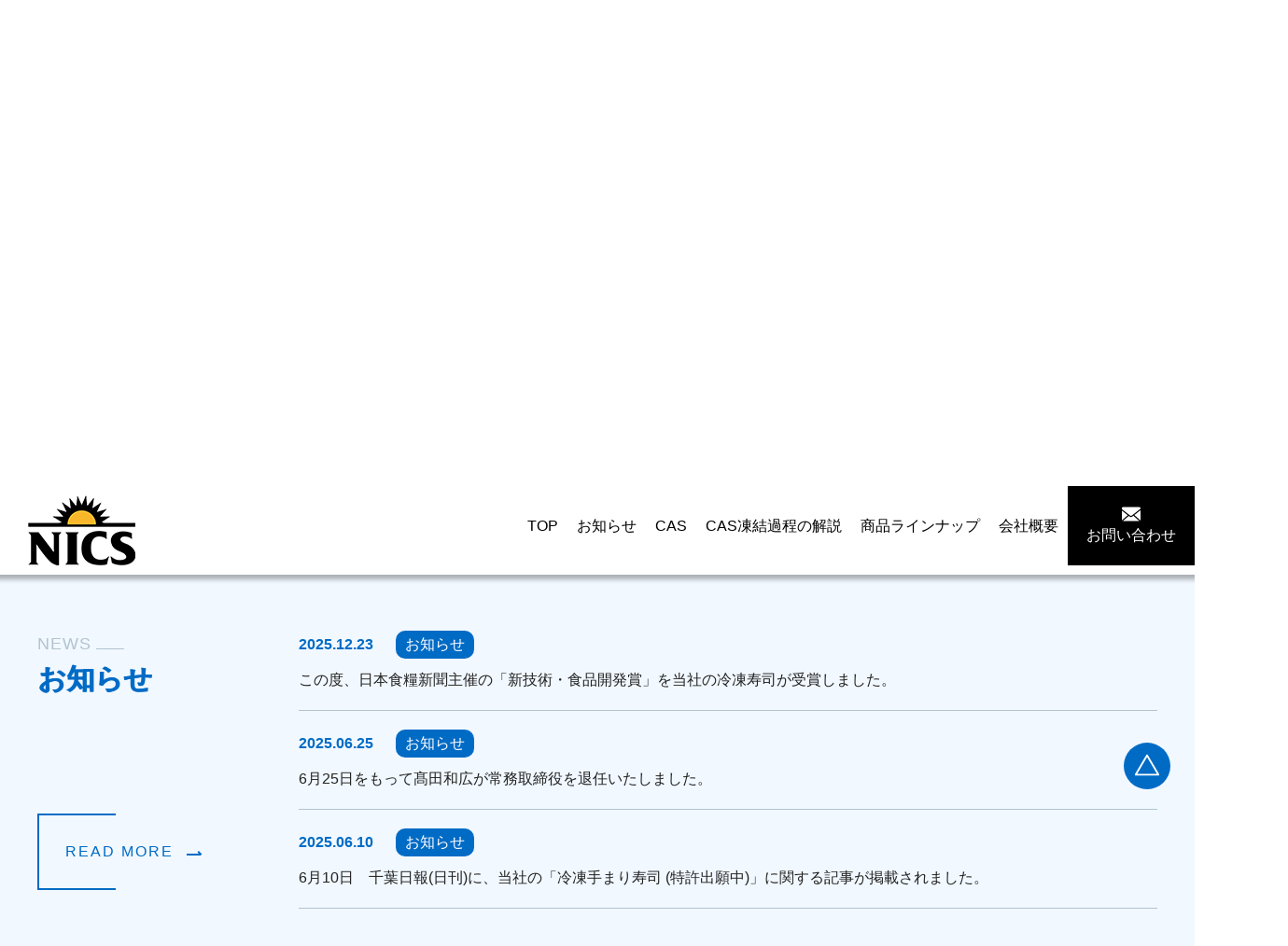

--- FILE ---
content_type: text/html; charset=UTF-8
request_url: https://nics-intl.jp/?jump=news
body_size: 40070
content:
<!DOCTYPE html>
<html lang="ja">
<head>
<meta charset="UTF-8">
<meta name="viewport" content="width=device-width, initial-scale=1.0, minimum-scale=1.0, maximum-scale=1.0, user-scalable=no">
<meta name="format-detection" content="telephone=no, email=no, address=no"/>
<meta name="applicable-device" content="pc,mobile">
<meta http-equiv="X-UA-Compatible" content="IE=Edge">
<meta http-equiv="Cache-Control" content="no-transform">
<meta name="description" content="株式会社ニックスインターナショナルはCAS凍結を活用して、商品の解凍時の食感が凍結前とほとんど変わらず、風味・香りが蘇らせることができます。また、解凍時に「ドリップ」が出ず、旨味がそのまま残り、退色しにくく、酸化が抑えられるため長期保存が可能です。" />
<meta name="keywords" content="株式会社ニックスインターナショナル,CAS,凍結," />
<title>株式会社ニックスインターナショナル</title>
<meta name='robots' content='max-image-preview:large' />
<style id='wp-img-auto-sizes-contain-inline-css' type='text/css'>
img:is([sizes=auto i],[sizes^="auto," i]){contain-intrinsic-size:3000px 1500px}
/*# sourceURL=wp-img-auto-sizes-contain-inline-css */
</style>
<style id='classic-theme-styles-inline-css' type='text/css'>
/*! This file is auto-generated */
.wp-block-button__link{color:#fff;background-color:#32373c;border-radius:9999px;box-shadow:none;text-decoration:none;padding:calc(.667em + 2px) calc(1.333em + 2px);font-size:1.125em}.wp-block-file__button{background:#32373c;color:#fff;text-decoration:none}
/*# sourceURL=/wp-includes/css/classic-themes.min.css */
</style>
<link rel='stylesheet' id='contact-form-7-css' href='https://nics-intl.jp/wp/wp-content/plugins/contact-form-7/includes/css/styles.css?ver=5.5.3' type='text/css' media='all' />
<link rel='stylesheet' id='cf7msm_styles-css' href='https://nics-intl.jp/wp/wp-content/plugins/contact-form-7-multi-step-module/resources/cf7msm.css?ver=4.1.5' type='text/css' media='all' />
<link rel='stylesheet' id='swiper-css' href='https://nics-intl.jp/wp/wp-content/themes/nics-themes/css/swiper.min.css?ver=6.9' type='text/css' media='all' />
<link rel='stylesheet' id='aos-css' href='https://nics-intl.jp/wp/wp-content/themes/nics-themes/css/aos.css?ver=6.9' type='text/css' media='all' />
<link rel='stylesheet' id='lightbox-css' href='https://nics-intl.jp/wp/wp-content/themes/nics-themes/js/lightbox.css?ver=6.9' type='text/css' media='all' />
<link rel='stylesheet' id='website-style-css' href='https://nics-intl.jp/wp/wp-content/themes/nics-themes/style.css?ver=6.9' type='text/css' media='all' />
<script type="text/javascript" src="https://nics-intl.jp/wp/wp-includes/js/jquery/jquery.min.js?ver=3.7.1" id="jquery-core-js"></script>
<script type="text/javascript" src="https://nics-intl.jp/wp/wp-includes/js/jquery/jquery-migrate.min.js?ver=3.4.1" id="jquery-migrate-js"></script>
<script type="text/javascript" src="https://nics-intl.jp/wp/wp-content/themes/nics-themes/js/jquery.js?ver=6.9" id="jqueryjs-js"></script>
<script type="text/javascript" src="https://nics-intl.jp/wp/wp-content/themes/nics-themes/js/swiper.min.js?ver=6.9" id="swiperjs-js"></script>
<script type="text/javascript" src="https://nics-intl.jp/wp/wp-content/themes/nics-themes/js/aos.js?ver=6.9" id="aosjs-js"></script>
<script type="text/javascript" src="https://nics-intl.jp/wp/wp-content/themes/nics-themes/js/lightbox.js?ver=6.9" id="lightboxjs-js"></script>
<script type="text/javascript" src="https://nics-intl.jp/wp/wp-content/themes/nics-themes/js/function.js?ver=6.9" id="website-function-js"></script>
<link rel="icon" href="https://nics-intl.jp/wp/wp-content/uploads/2023/02/favicon.png" sizes="32x32" />
<link rel="icon" href="https://nics-intl.jp/wp/wp-content/uploads/2023/02/favicon.png" sizes="192x192" />
<link rel="apple-touch-icon" href="https://nics-intl.jp/wp/wp-content/uploads/2023/02/favicon.png" />
<meta name="msapplication-TileImage" content="https://nics-intl.jp/wp/wp-content/uploads/2023/02/favicon.png" />
<style id='global-styles-inline-css' type='text/css'>
:root{--wp--preset--aspect-ratio--square: 1;--wp--preset--aspect-ratio--4-3: 4/3;--wp--preset--aspect-ratio--3-4: 3/4;--wp--preset--aspect-ratio--3-2: 3/2;--wp--preset--aspect-ratio--2-3: 2/3;--wp--preset--aspect-ratio--16-9: 16/9;--wp--preset--aspect-ratio--9-16: 9/16;--wp--preset--color--black: #000000;--wp--preset--color--cyan-bluish-gray: #abb8c3;--wp--preset--color--white: #ffffff;--wp--preset--color--pale-pink: #f78da7;--wp--preset--color--vivid-red: #cf2e2e;--wp--preset--color--luminous-vivid-orange: #ff6900;--wp--preset--color--luminous-vivid-amber: #fcb900;--wp--preset--color--light-green-cyan: #7bdcb5;--wp--preset--color--vivid-green-cyan: #00d084;--wp--preset--color--pale-cyan-blue: #8ed1fc;--wp--preset--color--vivid-cyan-blue: #0693e3;--wp--preset--color--vivid-purple: #9b51e0;--wp--preset--gradient--vivid-cyan-blue-to-vivid-purple: linear-gradient(135deg,rgb(6,147,227) 0%,rgb(155,81,224) 100%);--wp--preset--gradient--light-green-cyan-to-vivid-green-cyan: linear-gradient(135deg,rgb(122,220,180) 0%,rgb(0,208,130) 100%);--wp--preset--gradient--luminous-vivid-amber-to-luminous-vivid-orange: linear-gradient(135deg,rgb(252,185,0) 0%,rgb(255,105,0) 100%);--wp--preset--gradient--luminous-vivid-orange-to-vivid-red: linear-gradient(135deg,rgb(255,105,0) 0%,rgb(207,46,46) 100%);--wp--preset--gradient--very-light-gray-to-cyan-bluish-gray: linear-gradient(135deg,rgb(238,238,238) 0%,rgb(169,184,195) 100%);--wp--preset--gradient--cool-to-warm-spectrum: linear-gradient(135deg,rgb(74,234,220) 0%,rgb(151,120,209) 20%,rgb(207,42,186) 40%,rgb(238,44,130) 60%,rgb(251,105,98) 80%,rgb(254,248,76) 100%);--wp--preset--gradient--blush-light-purple: linear-gradient(135deg,rgb(255,206,236) 0%,rgb(152,150,240) 100%);--wp--preset--gradient--blush-bordeaux: linear-gradient(135deg,rgb(254,205,165) 0%,rgb(254,45,45) 50%,rgb(107,0,62) 100%);--wp--preset--gradient--luminous-dusk: linear-gradient(135deg,rgb(255,203,112) 0%,rgb(199,81,192) 50%,rgb(65,88,208) 100%);--wp--preset--gradient--pale-ocean: linear-gradient(135deg,rgb(255,245,203) 0%,rgb(182,227,212) 50%,rgb(51,167,181) 100%);--wp--preset--gradient--electric-grass: linear-gradient(135deg,rgb(202,248,128) 0%,rgb(113,206,126) 100%);--wp--preset--gradient--midnight: linear-gradient(135deg,rgb(2,3,129) 0%,rgb(40,116,252) 100%);--wp--preset--font-size--small: 13px;--wp--preset--font-size--medium: 20px;--wp--preset--font-size--large: 36px;--wp--preset--font-size--x-large: 42px;--wp--preset--spacing--20: 0.44rem;--wp--preset--spacing--30: 0.67rem;--wp--preset--spacing--40: 1rem;--wp--preset--spacing--50: 1.5rem;--wp--preset--spacing--60: 2.25rem;--wp--preset--spacing--70: 3.38rem;--wp--preset--spacing--80: 5.06rem;--wp--preset--shadow--natural: 6px 6px 9px rgba(0, 0, 0, 0.2);--wp--preset--shadow--deep: 12px 12px 50px rgba(0, 0, 0, 0.4);--wp--preset--shadow--sharp: 6px 6px 0px rgba(0, 0, 0, 0.2);--wp--preset--shadow--outlined: 6px 6px 0px -3px rgb(255, 255, 255), 6px 6px rgb(0, 0, 0);--wp--preset--shadow--crisp: 6px 6px 0px rgb(0, 0, 0);}:where(.is-layout-flex){gap: 0.5em;}:where(.is-layout-grid){gap: 0.5em;}body .is-layout-flex{display: flex;}.is-layout-flex{flex-wrap: wrap;align-items: center;}.is-layout-flex > :is(*, div){margin: 0;}body .is-layout-grid{display: grid;}.is-layout-grid > :is(*, div){margin: 0;}:where(.wp-block-columns.is-layout-flex){gap: 2em;}:where(.wp-block-columns.is-layout-grid){gap: 2em;}:where(.wp-block-post-template.is-layout-flex){gap: 1.25em;}:where(.wp-block-post-template.is-layout-grid){gap: 1.25em;}.has-black-color{color: var(--wp--preset--color--black) !important;}.has-cyan-bluish-gray-color{color: var(--wp--preset--color--cyan-bluish-gray) !important;}.has-white-color{color: var(--wp--preset--color--white) !important;}.has-pale-pink-color{color: var(--wp--preset--color--pale-pink) !important;}.has-vivid-red-color{color: var(--wp--preset--color--vivid-red) !important;}.has-luminous-vivid-orange-color{color: var(--wp--preset--color--luminous-vivid-orange) !important;}.has-luminous-vivid-amber-color{color: var(--wp--preset--color--luminous-vivid-amber) !important;}.has-light-green-cyan-color{color: var(--wp--preset--color--light-green-cyan) !important;}.has-vivid-green-cyan-color{color: var(--wp--preset--color--vivid-green-cyan) !important;}.has-pale-cyan-blue-color{color: var(--wp--preset--color--pale-cyan-blue) !important;}.has-vivid-cyan-blue-color{color: var(--wp--preset--color--vivid-cyan-blue) !important;}.has-vivid-purple-color{color: var(--wp--preset--color--vivid-purple) !important;}.has-black-background-color{background-color: var(--wp--preset--color--black) !important;}.has-cyan-bluish-gray-background-color{background-color: var(--wp--preset--color--cyan-bluish-gray) !important;}.has-white-background-color{background-color: var(--wp--preset--color--white) !important;}.has-pale-pink-background-color{background-color: var(--wp--preset--color--pale-pink) !important;}.has-vivid-red-background-color{background-color: var(--wp--preset--color--vivid-red) !important;}.has-luminous-vivid-orange-background-color{background-color: var(--wp--preset--color--luminous-vivid-orange) !important;}.has-luminous-vivid-amber-background-color{background-color: var(--wp--preset--color--luminous-vivid-amber) !important;}.has-light-green-cyan-background-color{background-color: var(--wp--preset--color--light-green-cyan) !important;}.has-vivid-green-cyan-background-color{background-color: var(--wp--preset--color--vivid-green-cyan) !important;}.has-pale-cyan-blue-background-color{background-color: var(--wp--preset--color--pale-cyan-blue) !important;}.has-vivid-cyan-blue-background-color{background-color: var(--wp--preset--color--vivid-cyan-blue) !important;}.has-vivid-purple-background-color{background-color: var(--wp--preset--color--vivid-purple) !important;}.has-black-border-color{border-color: var(--wp--preset--color--black) !important;}.has-cyan-bluish-gray-border-color{border-color: var(--wp--preset--color--cyan-bluish-gray) !important;}.has-white-border-color{border-color: var(--wp--preset--color--white) !important;}.has-pale-pink-border-color{border-color: var(--wp--preset--color--pale-pink) !important;}.has-vivid-red-border-color{border-color: var(--wp--preset--color--vivid-red) !important;}.has-luminous-vivid-orange-border-color{border-color: var(--wp--preset--color--luminous-vivid-orange) !important;}.has-luminous-vivid-amber-border-color{border-color: var(--wp--preset--color--luminous-vivid-amber) !important;}.has-light-green-cyan-border-color{border-color: var(--wp--preset--color--light-green-cyan) !important;}.has-vivid-green-cyan-border-color{border-color: var(--wp--preset--color--vivid-green-cyan) !important;}.has-pale-cyan-blue-border-color{border-color: var(--wp--preset--color--pale-cyan-blue) !important;}.has-vivid-cyan-blue-border-color{border-color: var(--wp--preset--color--vivid-cyan-blue) !important;}.has-vivid-purple-border-color{border-color: var(--wp--preset--color--vivid-purple) !important;}.has-vivid-cyan-blue-to-vivid-purple-gradient-background{background: var(--wp--preset--gradient--vivid-cyan-blue-to-vivid-purple) !important;}.has-light-green-cyan-to-vivid-green-cyan-gradient-background{background: var(--wp--preset--gradient--light-green-cyan-to-vivid-green-cyan) !important;}.has-luminous-vivid-amber-to-luminous-vivid-orange-gradient-background{background: var(--wp--preset--gradient--luminous-vivid-amber-to-luminous-vivid-orange) !important;}.has-luminous-vivid-orange-to-vivid-red-gradient-background{background: var(--wp--preset--gradient--luminous-vivid-orange-to-vivid-red) !important;}.has-very-light-gray-to-cyan-bluish-gray-gradient-background{background: var(--wp--preset--gradient--very-light-gray-to-cyan-bluish-gray) !important;}.has-cool-to-warm-spectrum-gradient-background{background: var(--wp--preset--gradient--cool-to-warm-spectrum) !important;}.has-blush-light-purple-gradient-background{background: var(--wp--preset--gradient--blush-light-purple) !important;}.has-blush-bordeaux-gradient-background{background: var(--wp--preset--gradient--blush-bordeaux) !important;}.has-luminous-dusk-gradient-background{background: var(--wp--preset--gradient--luminous-dusk) !important;}.has-pale-ocean-gradient-background{background: var(--wp--preset--gradient--pale-ocean) !important;}.has-electric-grass-gradient-background{background: var(--wp--preset--gradient--electric-grass) !important;}.has-midnight-gradient-background{background: var(--wp--preset--gradient--midnight) !important;}.has-small-font-size{font-size: var(--wp--preset--font-size--small) !important;}.has-medium-font-size{font-size: var(--wp--preset--font-size--medium) !important;}.has-large-font-size{font-size: var(--wp--preset--font-size--large) !important;}.has-x-large-font-size{font-size: var(--wp--preset--font-size--x-large) !important;}
/*# sourceURL=global-styles-inline-css */
</style>
</head>

<body data-rsssl=1 class="home blog wp-theme-nics-themes">
  <div class="spscreenmask"></div>
	  <div class="pageloading" id="pageloading">
    <div class="cssload-contain">
      <div class="cssload-dot"></div>
      <div class="cssload-dot"></div>
      <div class="cssload-dot"></div>
      <div class="cssload-dot"></div>
      <div class="cssload-dot"></div>
    </div>
  </div>
	  <!-- header -->
  <header>
    <div class="sitelogo"><a href="https://nics-intl.jp"><img src="https://nics-intl.jp/wp/wp-content/uploads/2023/02/logo.png" alt=""></a></div>
    <div class="headmain">
      <!-- navigation -->
      <nav class="mainnavigation menu">
<!--         <ul>
          <li><a href="https://nics-intl.jp">TOP</a></li>
          <li><a href="https://nics-intl.jp/?jump=news">お知らせ</a></li>
          <li><a href="https://nics-intl.jp/?jump=cas">CAS</a></li>
          <li><a href="https://nics-intl.jp/?jump=explanation">CAS凍結過程の解説</a></li>
          <li><a href="https://nics-intl.jp/product">商品ラインナップ</a></li>
          <li><a href="https://nics-intl.jp/?jump=company">会社概要</a></li>
        </ul> -->
		  <ul id="menu-header-menu" class="menu"><li id="menu-item-117" class="menu-item menu-item-type-custom menu-item-object-custom current-menu-item menu-item-home menu-item-117"><a href="https://nics-intl.jp/">TOP</a></li>
<li id="menu-item-119" class="menu-item menu-item-type-custom menu-item-object-custom current-menu-item menu-item-119"><a href="https://nics-intl.jp/?jump=news" aria-current="page">お知らせ</a></li>
<li id="menu-item-120" class="menu-item menu-item-type-custom menu-item-object-custom menu-item-120"><a href="https://nics-intl.jp/?jump=cas">CAS</a></li>
<li id="menu-item-121" class="menu-item menu-item-type-custom menu-item-object-custom menu-item-121"><a href="https://nics-intl.jp/?jump=explanation">CAS凍結過程の解説</a></li>
<li id="menu-item-122" class="menu-item menu-item-type-custom menu-item-object-custom menu-item-122"><a href="https://nics-intl.jp/product/">商品ラインナップ</a></li>
<li id="menu-item-123" class="menu-item menu-item-type-custom menu-item-object-custom menu-item-123"><a href="https://nics-intl.jp/?jump=company">会社概要</a></li>
</ul> 
      </nav>
      <!-- /navigation -->
      <div class="speciallinks">
        <a href="https://nics-intl.jp/contact"><svg t="1676535448029" class="icon" viewBox="0 0 1024 1024" version="1.1" xmlns="http://www.w3.org/2000/svg" p-id="3705" xmlns:xlink="http://www.w3.org/1999/xlink" ><path d="M628.992 607.850667c-57.749333 46.272-93.781333 69.226667-129.728 69.226667-34.517333 0-69.376-21.504-123.285333-63.509333L55.082667 895.957333l903.701333 0L632.661333 605.098667C631.466667 605.973333 630.122667 607.061333 628.992 607.850667z" p-id="3706"></path><path d="M248.405333 514.858667C172.224 456.106667 84.352 388.117333 0 321.429333L0 853.76c0 1.706667 0.810667 3.136 0.981333 4.714667l323.52-284.714667C301.056 555.456 275.904 536.106667 248.405333 514.858667z" p-id="3707"></path><path d="M1021.482667 866.133333C1022.784 862.272 1024 858.218667 1024 853.76L1024 298.837333c-101.269333 78.762667-247.829333 192.917333-340.394667 265.962667L1021.482667 866.133333z" p-id="3708"></path><path d="M960 128.021333 64 128.021333c-23.36 0-64 40.682667-64 64l0 50.432c94.378667 75.136 196.885333 154.218667 283.733333 221.205333 47.893333 36.970667 90.816 70.186667 124.693333 96.64 91.306667 71.616 91.306667 71.616 184.512-2.901333C677.226667 490.026667 904 313.557333 1024 220.224L1024 192.085333C1024 168.64 983.381333 128.021333 960 128.021333z" p-id="3709"></path></svg><span>お問い合わせ</span></a>
      </div>
    </div>
    <!-- small screen menu -->
    <div class="mobilebtn">
      <div> <span></span> <span></span> <span></span> </div>
    </div>
  </header>
  <!-- /header --> 

<!-- main content -->
    <main>
    <!--   
      https://nics-intl.jp/wp/wp-content/themes/nics-themes/img/logo.png
      https://nics-intl.jp/

      https://nics-intl.jp/wp/wp-content/themes/nics-themes/
 -->	
<section class="banner">
  <div class="bannermain swiper">
    <ul class="swiper-wrapper">
      <li class="swiper-slide">
        <figure class="hasbg"><img src="https://nics-intl.jp/wp/wp-content/uploads/2025/06/top-nics1.jpg" alt=""></figure>
      </li>
      <li class="swiper-slide">
        <figure class="hasbg"><img src="https://nics-intl.jp/wp/wp-content/uploads/2025/06/top-nics3-1-scaled.jpg" alt=""></figure>
      </li>
      <li class="swiper-slide">
        <figure class="hasbg"><img src="https://nics-intl.jp/wp/wp-content/uploads/2023/03/AdobeStock_251094454-scaled.jpeg" alt=""></figure>
      </li>
      <li class="swiper-slide">
        <figure class="hasbg"><img src="https://nics-intl.jp/wp/wp-content/uploads/2023/02/banner3.jpg" alt=""></figure>
      </li>
    </ul>
  </div>
  <div class="bannertext">
    <h1> 新鮮な魚介類をプロダクト <br> ～世界各地の海から～ </h1>
  </div>
</section>

<section class="part bgpowderblue"  data-title="news" id="news">
  <div class="w1520 homenews aos-init aos-animate" aos="fade-up">
    <div class="homenewsleft">
      <hgroup class="homenewstitle">
        <h5>news</h5>
        <h2>お知らせ</h2>
      </hgroup>
      <div class="more pcshow">
        <i class="line1"></i>
        <i class="line2"></i>
        <i class="line3"></i>
        <i class="line4"></i>
        <a href="https://nics-intl.jp/category/news"><span>read more</span></a>
      </div>
    </div>
    <div class="homenewslist">
      <ul class="newslist">
                <li>
          <a href="#0">
            <span>2025.12.23</span>
            <em class="sign signblue">お知らせ</em>
            <p>この度、日本食糧新聞主催の「新技術・食品開発賞」を当社の冷凍寿司が受賞しました。</p>
          </a>
        </li>
                        <li>
          <a href="#0">
            <span>2025.06.25</span>
            <em class="sign signblue">お知らせ</em>
            <p>6月25日をもって髙田和広が常務取締役を退任いたしました。</p>
          </a>
        </li>
                        <li>
          <a href="#0">
            <span>2025.06.10</span>
            <em class="sign signblue">お知らせ</em>
            <p>6月10日　千葉日報(日刊)に、当社の「冷凍手まり寿司 (特許出願中)」に関する記事が掲載されました。</p>
          </a>
        </li>
                      </ul>
    </div>
    <div class="spshow">
      <div class="more">
        <i class="line1"></i>
        <i class="line2"></i>
        <i class="line3"></i>
        <i class="line4"></i>
        <a href="https://nics-intl.jp/category/news"><span>read more</span></a>
      </div>
    </div>
  </div>
</section>

<section class="part homeaboutcas veinbg" data-title="cas"  id="cas">
  <hgroup class="aboutcastitle  aos-init aos-animate" aos="fade-up">
    <h2>CAS  =  <span class="colorred">C</span>ELLS  <span class="colorred">A</span>LIVE  <span class="colorred">S</span>YSTEM  <br>（細胞を生かす技術）</h2>
    <h3 class="ftmincho">⇒細胞を壊さないまま凍結</h3>
  </hgroup>
  <ul class="aboutcasitem">
    <li class="aboutcasitemtext aos-init aos-animate" aos="fade-right">
      <div>
        <h3 class="aboutcasitemtitle"><big class="wave" data-title="01">01</big> <small class="ftpangmenzhengdaoqingsongti">Features of CAS</small></h3>
        <strong>CAS凍結の特徴</strong>
        <ol>
          <li>●解凍時の食感が凍結前とほとんど変わらず、風味・香りが蘇る</li>
          <li>●解凍時に「ドリップ」が出ず、旨味がそのまま残る</li>
          <li>●退色しにくく、酸化が抑えられるため長期保存が可能</li>
        </ol>
        <p>※凍結前以上の状態（品質）になるのではなく、再凍結を繰り返しても凍結前の状態を復元できるということ</p>
      </div>
    </li>
    <li class="aboutcasitempic aos-init aos-animate" aos="fade-left">
      <figure><img src="https://nics-intl.jp/wp/wp-content/uploads/2023/02/aboutcasitempic1.jpg" alt=""></figure>
    </li>
  </ul>
  <ul class="aboutcasitem reversal">
    <li class="aboutcasitemtext  aos-init aos-animate" aos="fade-right">
      <div>
        <h3 class="aboutcasitemtitle"><big class="wave" data-title="02">02</big> <small class="ftpangmenzhengdaoqingsongti">How CAS freezing works</small></h3>
        <strong>CAS凍結のしくみ</strong>
        <p>複数の微弱電磁波（CASエネルギー）を発生させることで水分子を常に振動させ「-2℃」以下になっても</p>
        <p class="hasarrow">水分子が凍らない<big class="colorred">『過冷却』</big>状態を作り出す</p>
        <p class="hasarrow">ほとんどの細胞が凍る-20℃を通過したところで過冷却状態を解除し、水分子と細胞を同時に一気に凍結</p>
        <p>水分子の凍結による膨張が抑えられるため、細胞膜を破壊することなく凍り、細胞が壊れないから結果、解凍後のドリップが出ない</p>
      </div>
    </li>
    <li class="aboutcasitempic  aos-init aos-animate" aos="fade-left">
      <figure><img src="https://nics-intl.jp/wp/wp-content/uploads/2023/04/AdobeStock_48883077.jpg" alt=""></figure>
    </li>
  </ul>
</section>

<section class="part homeexplanation" data-title="explanation"  id="explanation">
  <div class="homeexplanationcon bgblue colorwhite aos-init aos-animate" aos="fade-right">
    <div class="homeexplanationconmain">
      <hgroup class="webtitle">
        <h5 class="ftpangmenzhengdaoqingsongti  wavetext whitewave">Explanation</h5>
        <h2 class="">CAS凍結過程の解説</h2>
      </hgroup>
      <figure><img src="https://nics-intl.jp/wp/wp-content/uploads/2025/06/cas-1.png" alt="" class="pcshow"><a href="https://nics-intl.jp/wp/wp-content/uploads/2025/06/cas-1.png" data-lightbox="shopdesign" data-title="CAS凍結過程の解説" class="spshow"><img src="https://nics-intl.jp/wp/wp-content/uploads/2025/06/cas-1.png" alt=""></a></figure>
    </div>
  </div>
  <div class="homeexplanationpic aos-init aos-animate" aos="fade-left">
    <figure class="hasbg"><img src="https://nics-intl.jp/wp/wp-content/uploads/2023/03/AdobeStock_211898304-scaled.jpeg" alt=""></figure>
  </div>
</section>

<section class="part factory aos-init aos-animate" aos="fade-up">
  <div class="w1520">
    <hgroup class="webtitle">
      <h5 class="ftpangmenzhengdaoqingsongti  wavetext bluewave colorblue">factory</h5>
      <h2 class=""><span class="colorblue">CAS</span>凍結機を導入したマックス食品工業の<span class="colorblue">工場</span></h2>
    </hgroup>
    <div class="factorypic">
      <ul class="layout">
        <li class="lycol3 first">
          <figure class="hasbg"><img src="https://nics-intl.jp/wp/wp-content/uploads/2023/02/factorypic1.jpg" alt=""></figure>
          <figure class="hasbg"><img src="https://nics-intl.jp/wp/wp-content/uploads/2023/02/factorypic2.jpg" alt=""></figure>
        </li>
        <li class="lycol3"><figure class="hasbg"><img src="https://nics-intl.jp/wp/wp-content/uploads/2023/02/factorypic3.jpg" alt=""></figure></li>
        <li class="lycol3"><figure class="hasbg"><img src="https://nics-intl.jp/wp/wp-content/uploads/2023/02/factorypic4.jpg" alt=""></figure></li>
      </ul>
		

   </div>
  </div>
</section>

<figure class="hasbg">
  <img src="https://nics-intl.jp/wp/wp-content/uploads/2025/12/2025.06.10-千葉日報-top.jpg" alt="">
</figure>
		
		<figure class="hasbg">
  <img src="https://nics-intl.jp/wp/wp-content/uploads/2025/12/HP掲載用-食糧新聞-top.jpg" alt="">
</figure>




    </div>
  </div>
</section>

<section class="part homegoods aos-init aos-animate" aos="fade-up" data-title="goods" id="goods">
  <div class="w1520">
    <hgroup class="webtitle">
      <h5 class="ftpangmenzhengdaoqingsongti  wavetext bluewave colorblue">ABOUT</h5>
      <h2 class=""><span class="colorblue">商品</span>ラインナップ</h2>
    </hgroup>
    <div class="homegoodslist">
      <ul class="layout">
		   		  <li class="lycol3">
          <a href="https://nics-intl.jp/product/%e3%81%86%e3%81%ab%e3%83%91%e3%83%83%e3%82%af/" class="gooditem">
            <figure class="hasbg"><img src="https://nics-intl.jp/wp/wp-content/uploads/2023/03/DSC_11281.jpg" alt=""></figure>
            <div class="goodtitle">
              <h3 class="colorblue">うに(パック)</h3>
<!--               <em class="sign signorange">CAS</em> -->
            </div>
            <p>チリ加工場にて漁獲から出荷まで一元管理を行い、鮮度・品質にこだわった商品づくりを行っております。</p>
          </a>
        </li>
          		  <li class="lycol3">
          <a href="https://nics-intl.jp/product/%e3%81%86%e3%81%ab%e6%9c%a8%e6%8a%98/" class="gooditem">
            <figure class="hasbg"><img src="https://nics-intl.jp/wp/wp-content/uploads/2025/06/uni.jpg" alt=""></figure>
            <div class="goodtitle">
              <h3 class="colorblue">うに(木折)</h3>
<!--               <em class="sign signorange">CAS</em> -->
            </div>
            <p>弊社グループ工場（国内）で盛り付けを行い、お客様のニーズに合わせた商品のご提案を行っております。</p>
          </a>
        </li>
          		  <li class="lycol3">
          <a href="https://nics-intl.jp/product/%e6%b5%b7%e9%ae%ae%e4%b8%bc%e3%81%ae%e5%85%b7/" class="gooditem">
            <figure class="hasbg"><img src="https://nics-intl.jp/wp/wp-content/uploads/2023/03/-e1751332813923.jpg" alt=""></figure>
            <div class="goodtitle">
              <h3 class="colorblue">海鮮丼の具</h3>
<!--               <em class="sign signorange">CAS</em> -->
            </div>
            <p>五種の海鮮「サーモン、えび、いくら、いか、ほたて」を彩りよく盛合せてＣＡＳ凍結しました。</p>
          </a>
        </li>
          		  <li class="lycol3">
          <a href="https://nics-intl.jp/product/%e5%86%b7%e5%87%8d%e6%89%8b%e6%af%ac%e5%af%bf%e5%8f%b8/" class="gooditem">
            <figure class="hasbg"><img src="https://nics-intl.jp/wp/wp-content/uploads/2023/03/temari-logo-1.jpg" alt=""></figure>
            <div class="goodtitle">
              <h3 class="colorblue">冷凍手毬寿司</h3>
<!--               <em class="sign signorange">CAS</em> -->
            </div>
            <p>冷凍手毬寿司です。CAS凍結により、解凍後もドリップが出にくいため具材とシャリの旨味を維持します。
日本食糧新聞主催の令和7年度「第39回新技術・食品開発賞」を受賞しました。</p>
          </a>
        </li>
          		  <li class="lycol3">
          <a href="https://nics-intl.jp/product/%e5%af%bf%e5%8f%b8%e3%81%a0%e3%81%ad%e3%82%bb%e3%83%83%e3%83%88/" class="gooditem">
            <figure class="hasbg"><img src="https://nics-intl.jp/wp/wp-content/uploads/2025/06/temaki.jpg" alt=""></figure>
            <div class="goodtitle">
              <h3 class="colorblue">寿司だねセット</h3>
<!--               <em class="sign signorange">CAS</em> -->
            </div>
            <p>七種の寿司ネタ「まぐろ、サーモン、いか、サーモンハラス、エビ、いくら、厚焼き玉子」を詰め合わせてCAS凍結しました。</p>
          </a>
        </li>
          		  <li class="lycol3">
          <a href="https://nics-intl.jp/product/%e6%b5%b7%e9%ae%ae%e5%b7%bb%e8%8a%af/" class="gooditem">
            <figure class="hasbg"><img src="https://nics-intl.jp/wp/wp-content/uploads/2023/03/makisin.jpg" alt=""></figure>
            <div class="goodtitle">
              <h3 class="colorblue">海鮮巻芯</h3>
<!--               <em class="sign signorange">CAS</em> -->
            </div>
            <p>数種類の海鮮具材を1本の巻き芯にして、CAS凍結したノンドリップのミックス巻き芯です。海鮮太巻きの中具としてお使いください。</p>
          </a>
        </li>
                </ul>
      <div class="webbtngroup">
        <a href="https://nics-intl.jp/product" class="webbtn">read more</a>
      </div>
    </div>
  </div>
</section>

<section class="part homecompany bggrey aos-init aos-animate" aos="fade-up" data-title="company" id="company">
  <div class="w1520">
    <hgroup class="webtitle">
      <h5 class="ftpangmenzhengdaoqingsongti  wavetext bluewave colorblue">company</h5>
      <h2 class="">会社概要</h2>
    </hgroup>
    <div class="tablelist">
      <dl>
        <dt>社名</dt>
        <dd>株式会社ニックスインターナショナル</dd>
      </dl>
      <dl>
        <dt>所在地</dt>
        <dd>〒103-0026　東京都中央区日本橋兜町1-10　日証館4階 <a href="https://goo.gl/maps/sTDvXNwRY2FSzWGz8" target="_blank">MAP</a></dd>
      </dl>
      <dl>
        <dt>ＴＥＬ</dt>
        <dd><a href="tel:03-3663-5411">03-3663-5411</a></dd>
      </dl>
      <dl>
        <dt>ＦＡＸ</dt>
        <dd>03-3663-5422</dd>
      </dl>
      <dl>
        <dt>設立</dt>
        <dd>1976年（昭和51年）7月14日</dd>
      </dl>
      <dl>
        <dt>資本金</dt>
        <dd>10,000千円</dd>
      </dl>
      <dl>
        <dt>決算期</dt>
        <dd>年1回（3月末日）</dd>
      </dl>
      <dl>
        <dt>代表者</dt>
        <dd>代表取締役社長　高濱信也 </dd>
      </dl>
      <dl>
        <dt>役員</dt>
        <dd>
          <dl>
            <dt>取締役</dt>
            <dd>村竹和之</dd>
            <dt>取締役</dt>
            <dd>荻野忠幸</dd>
            <dt>監査役</dt>
            <dd>園田仁</dd>
          </dl>
        </dd>
      </dl>
      <dl>
        <dt>取引銀行</dt>
        <dd>三井住友銀行、みずほ銀行、りそな銀行、日本政策金融金庫、常陽銀行</dd>
      </dl>
      <dl>
        <dt>社員数</dt>
        <dd>14名</dd>
      </dl>
      <dl>
        <dt>年間取扱高</dt>
        <dd>約26億円（令和7年3月期）</dd>
      </dl>
      <dl>
        <dt>事業内容</dt>
        <dd>冷凍うに輸入及び生鮮冷凍魚介類の全国市場への出荷、
　　　　　　<br>並びに寿司チェーン店・スーパー及び卸売業者への販売。
　　　　　　<br>珍味加工原料の輸入、全国珍味メーカーへの販売。 </dd>
      </dl>
      <dl>
        <dt>主要取扱品目</dt>
        <dd>生うに、冷凍うに、うに加工品、各種惣菜品、あん肝、
　　　　　　<br>あんこう唐揚げ、タコ唐揚げ、その他寿司種商材、冷凍魚介類、
　　　　　　<br>CAS凍結海鮮芯、CAS凍結寿司ねたセット、CAS凍結海鮮丼の具、
　　　　　　<br>CAS凍結冷凍寿司</dd>
      </dl>
      <dl>
        <dt>主要取引地域</dt>
        <dd>チリ、中国</dd>
      </dl>
      <dl>
        <dt>関連会社</dt>
        <dd><table><tr>
              <th>親会社</th><br>
				<td><a href="https://www.ibc-corp.jp/" target="_blank" rel="noopener">株式会社アイ・ビー・シー</a></td>
				<td>（食肉・水産物の輸入販売）</td>
            </tr>
            <tr>
              <th>子会社</th>
              <td>株式会社マックス食品工業</td>
              <td>（うに加工、水産品惣菜加工）</td>
            </tr>
            <tr>
              <th>グループ会社</th>
				<td><a href="http://www.miyakodelica.jp/" target="_blank" rel="noopener">IＢＣ都デリカ株式会社</a></td>
              <td>（冷凍加工食品・総菜の販売）</td>
              <th></th>
				<td><a href="https://cafe-dining.com/" target="_blank" rel="noopener">株式会社カフェ・ダイニング</a></td>
              <td>（飲食店の運営開発・ＦＣ展開出店コンサルティング）</td>
              <th></th>
				<td><a href="http://www.sanyu-corp.jp/" target="_blank" rel="noopener">株式会社三雄</a></td>
              <td>（生ハンバーグ、牛ステーキ肉の製造販売）</td>
            </tr>
          </table>
        </dd>
      </dl>
    </div>
  </div>
</section>
<section class="homegooglemap">
  <div class="googlemap">
    <iframe src="https://www.google.com/maps/embed?pb=!1m18!1m12!1m3!1d3240.7405065429957!2d139.7788386!3d35.683391!2m3!1f0!2f0!3f0!3m2!1i1024!2i768!4f13.1!3m3!1m2!1s0x60188950c43a3c61%3A0x2df0fb198348335!2z44CSMTAzLTAwMjYg5p2x5Lqs6YO95Lit5aSu5Yy65pel5pys5qmL5YWc55S677yR4oiS77yR77yQIOaXpeiovOmkqCA06ZqO!5e0!3m2!1sja!2sjp!4v1676534022709!5m2!1sja!2sjp" width="600" height="450" style="border:0;" allowfullscreen="" loading="lazy" referrerpolicy="no-referrer-when-downgrade"></iframe>
  </div>
</section>

</main>
<!-- /main content -->
<!-- footer -->
<footer>
  <div class="footmain">
    <div class="footleft">
      <a href="footlogo"><img src="https://nics-intl.jp/wp/wp-content/uploads/2023/02/footlogo.png" alt=""></a>
      <div>
        株式会社ニックスインターナショナル<br>
        <span class="foottel">TEL :</span><a href="tel:03-3663-5411">03-3663-5411</a><br>
        <span>所在地 :</span>〒103-0026　東京都中央区日本橋兜町1-10　日証館4階
      </div>
    </div>
    <div class="footmenu menu">
<!--       <ul>
        <li><a href="https://nics-intl.jp/">TOP</a></li>
        <li><a href="https://nics-intl.jp/?jump=news">お知らせ</a></li>
        <li><a href="https://nics-intl.jp/?jump=cas">CAS</a></li>
        <li><a href="https://nics-intl.jp/?jump=explanation">CAS凍結過程の解説</a></li>
        <li><a href="https://nics-intl.jp/product">商品ラインナップ</a></li>
        <li><a href="https://nics-intl.jp/?jump=company">会社概要</a></li>
      </ul> -->
		<ul id="menu-footer-menu" class="menu"><li id="menu-item-124" class="menu-item menu-item-type-custom menu-item-object-custom current-menu-item menu-item-home menu-item-124"><a href="https://nics-intl.jp/">TOP</a></li>
<li id="menu-item-125" class="menu-item menu-item-type-custom menu-item-object-custom current-menu-item menu-item-125"><a href="https://nics-intl.jp/?jump=news" aria-current="page">お知らせ</a></li>
<li id="menu-item-126" class="menu-item menu-item-type-custom menu-item-object-custom menu-item-126"><a href="https://nics-intl.jp/?jump=cas">CAS</a></li>
<li id="menu-item-127" class="menu-item menu-item-type-custom menu-item-object-custom menu-item-127"><a href="https://nics-intl.jp/?jump=explanation">CAS凍結過程の解説</a></li>
<li id="menu-item-128" class="menu-item menu-item-type-custom menu-item-object-custom menu-item-128"><a href="https://nics-intl.jp/product/">商品ラインナップ</a></li>
<li id="menu-item-129" class="menu-item menu-item-type-custom menu-item-object-custom menu-item-129"><a href="https://nics-intl.jp/?jump=company">会社概要</a></li>
</ul>      <div class="footspeciallinks">
        <a href="https://nics-intl.jp/contact" class="footcontact">
          <svg t="1676535448029" class="icon" viewBox="0 0 1024 1024" version="1.1" xmlns="http://www.w3.org/2000/svg" p-id="3705" xmlns:xlink="http://www.w3.org/1999/xlink" width="200" height="200"><path d="M628.992 607.850667c-57.749333 46.272-93.781333 69.226667-129.728 69.226667-34.517333 0-69.376-21.504-123.285333-63.509333L55.082667 895.957333l903.701333 0L632.661333 605.098667C631.466667 605.973333 630.122667 607.061333 628.992 607.850667z" p-id="3706"></path><path d="M248.405333 514.858667C172.224 456.106667 84.352 388.117333 0 321.429333L0 853.76c0 1.706667 0.810667 3.136 0.981333 4.714667l323.52-284.714667C301.056 555.456 275.904 536.106667 248.405333 514.858667z" p-id="3707"></path><path d="M1021.482667 866.133333C1022.784 862.272 1024 858.218667 1024 853.76L1024 298.837333c-101.269333 78.762667-247.829333 192.917333-340.394667 265.962667L1021.482667 866.133333z" p-id="3708"></path><path d="M960 128.021333 64 128.021333c-23.36 0-64 40.682667-64 64l0 50.432c94.378667 75.136 196.885333 154.218667 283.733333 221.205333 47.893333 36.970667 90.816 70.186667 124.693333 96.64 91.306667 71.616 91.306667 71.616 184.512-2.901333C677.226667 490.026667 904 313.557333 1024 220.224L1024 192.085333C1024 168.64 983.381333 128.021333 960 128.021333z" p-id="3709"></path></svg><span>お問い合わせ</span>
        </a>
      </div>
    </div>
  </div>
  <div class="copyright">
    <p>Copyright © 2023 NICS International Corp .  All rights reserved.</p>
  </div>
</footer>
<!-- /footer -->

<!-- scroll-top -->
  <a href="#top" class="scrolltop" >
    <svg t="1676538649564" class="icon" viewBox="0 0 1024 1024" version="1.1" xmlns="http://www.w3.org/2000/svg" p-id="4752" width="200" height="200" ><path d="M928.64 896a2.144 2.144 0 0 1-0.64 0H96a32.032 32.032 0 0 1-27.552-48.288l416-704c11.488-19.456 43.552-19.456 55.104 0l413.152 699.2A31.936 31.936 0 0 1 928.64 896zM152.064 832h719.84L512 222.912 152.064 832z"  p-id="4753"></path></svg>
  </a>
<!-- scroll-top -->

<!-- small screen menu -->
<div class="spscreen">
	<div class="sp-heading">menu</div>
	<nav class="spmenu"></nav>
</div>
<!-- /small screen menu -->
<script type="speculationrules">
{"prefetch":[{"source":"document","where":{"and":[{"href_matches":"/*"},{"not":{"href_matches":["/wp/wp-*.php","/wp/wp-admin/*","/wp/wp-content/uploads/*","/wp/wp-content/*","/wp/wp-content/plugins/*","/wp/wp-content/themes/nics-themes/*","/*\\?(.+)"]}},{"not":{"selector_matches":"a[rel~=\"nofollow\"]"}},{"not":{"selector_matches":".no-prefetch, .no-prefetch a"}}]},"eagerness":"conservative"}]}
</script>
<script type="text/javascript" src="https://nics-intl.jp/wp/wp-includes/js/dist/vendor/wp-polyfill.min.js?ver=3.15.0" id="wp-polyfill-js"></script>
<script type="text/javascript" id="contact-form-7-js-extra">
/* <![CDATA[ */
var wpcf7 = {"api":{"root":"https://nics-intl.jp/wp-json/","namespace":"contact-form-7/v1"}};
//# sourceURL=contact-form-7-js-extra
/* ]]> */
</script>
<script type="text/javascript" src="https://nics-intl.jp/wp/wp-content/plugins/contact-form-7/includes/js/index.js?ver=5.5.3" id="contact-form-7-js"></script>
<script type="text/javascript" id="cf7msm-js-extra">
/* <![CDATA[ */
var cf7msm_posted_data = [];
//# sourceURL=cf7msm-js-extra
/* ]]> */
</script>
<script type="text/javascript" src="https://nics-intl.jp/wp/wp-content/plugins/contact-form-7-multi-step-module/resources/cf7msm.min.js?ver=4.1.5" id="cf7msm-js"></script>
<!-- footer load script -->
<script>
AOS.init({
  offset:200,
  duration:600,
  easing:'ease',
  disable: window.innerWidth < 768
});
</script>
</body>
</html>

<script>
$(window).load(function(){

  var jump = 'news';

  if (!jump=='') {

    var position = $("#news").offset().top - 150;
    
$("html,body").animate({scrollTop:position}, 800, "swing");

  }

})
</script>

--- FILE ---
content_type: text/css
request_url: https://nics-intl.jp/wp/wp-content/themes/nics-themes/style.css?ver=6.9
body_size: 41881
content:
@charset "utf-8";
/*
Theme Name: default-themes-solution
Theme URI: http://www.solution-sy.com/
Author: solution.STC
Author URI: http://www.crossdesign-company.co.jp  
Description: This is a default wordpress themes
Version: 1.0
License: GNU General Public License v2 or later
License URI: LICENSE
*/

* {margin: 0;padding: 0;border: 0;outline: 0;font-size: 100%;background: 0 0;box-sizing: border-box;}

:after, :before {box-sizing: border-box;}

html {
  -webkit-text-size-adjust: 100%;
  -ms-text-size-adjust: 100%;
  overflow-x: hidden;
  --red:#cd1300;
  --orange:#f8b62b;
  --blue:#006bc5;
  --white:#fff;
  --grey:#f7f7f7;
  --black:#000;
}

body {font-family: "ヒラギノ角ゴ Pro W3", "Hiragino Kaku Gothic Pro", メイリオ, Meiryo, "ＭＳ Ｐゴシック", "MS PGothic", sans-serif;font-size: 14px;line-height: 1.6;color: #333333;width: 100%;overflow-x: hidden;}

address, caption, code, figcaption, pre, th {font-size: 1em;font-weight: normal;font-style: normal;}

blockquote, q {quotes: none;}

blockquote:after, blockquote:before, q:after, q:before {content: '';content: none;}

fieldset, iframe, img {border: 0;}

ins {background-color: #ff9;color: #000;text-decoration: none;}

caption, th {text-align: left;}

table {border-collapse: collapse;border-spacing: 0;}

article, aside, details, figcaption, figure, footer, header, hgroup, nav, section {display: block;}

audio, canvas, progress, video {display: inline-block;vertical-align: baseline;}

sup {vertical-align: text-top;}

sub {vertical-align: text-bottom;}

hr {display: block;height: 1px;border: 0;border-top: 1px solid #ccc;margin: 1em 0;padding: 0;}

input, select {vertical-align: middle;}

button {background: 0 0;border: 0;box-sizing: content-box;color: inherit;cursor: pointer;font: inherit;line-height: inherit;overflow: visible;vertical-align: inherit;}

button:disabled {cursor: default;}

audio:not([controls]) {display: none;}

:focus[data-focus-method=mouse]:not(input):not(textarea):not(select), :focus[data-focus-method=touch]:not(input):not(textarea):not(select) {outline: 0;}

::-moz-focus-inner {border: 0;padding: 0;}

a, a:link, a:visited {text-decoration: none;}

a:hover {text-decoration: underline;}

a:active {text-decoration: none;}

ul {list-style: none;}

em {font-style: normal;}

img {display: block;height: auto;max-width: 100%;}

:-moz-placeholder {
  /* Mozilla Firefox 4 to 18 */
  color: #ccc;opacity: 1;}

::-moz-placeholder {color: #ccc;opacity: 1;}

input:-ms-input-placeholder {color: #ccc;opacity: 1;}

input::-webkit-input-placeholder {color: #ccc;opacity: 1;}

::-webkit-scrollbar {width: 6px;background-color: #f3f3f3;border-left: 1px solid #dddddd;}

::-webkit-scrollbar:hover {background-color: transparent;}

::-webkit-scrollbar-thumb {cursor: pointer;background-color: #666;}

::-webkit-scrollbar-thumb:hover {background-color: #333;}

::-webkit-scrollbar-button:start:decrement, ::-webkit-scrollbar-button:end:increment {display: none;}
/*hasbg*/
.hasbg{background-repeat:no-repeat;background-size:cover;background-position:center center;}
.hasbg:after{display:block;content:"";padding-top:100%;}
.hasbg>img{display:none;}
.ftmincho{font-family: "小塚明朝 Pro", "MS Mincho", "MS 明朝","ヒラギノ明朝 Pro W3", "Hiragino Mincho Pro", "ＭＳ Ｐ明朝", "MS PMincho", "Meiryo", serif;}
@font-face {
  font-family: 'ftpangmenzhengdaoqingsongti';
  src: url('font/PANGMENZHENGDAOQINGSONGTI-2.OTF');
}
.ftpangmenzhengdaoqingsongti{font-family: "ftpangmenzhengdaoqingsongti" ,"小塚明朝 Pro", "MS Mincho", "MS 明朝","ヒラギノ明朝 Pro W3", "Hiragino Mincho Pro", "ＭＳ Ｐ明朝", "MS PMincho", "Meiryo", serif;}
/*font-family: メイリオ, Meiryo, "ヒラギノ角ゴ Pro W3", "Hiragino Kaku Gothic Pro", "ＭＳ Ｐゴシック", "MS PGothic", sans-serif;*/
/*sp mobile-btn*/
/* sp mobile-btn and nav css */
.mobilebtn,.spscreen{display:none;}
@media screen and (max-width: 768px) {
  #wpadminbar{position:fixed;}
  .logged-in .mobilebtn{top:60px;}
  .mobilebtn {position: fixed;z-index: 110;top: 20px;right: 20px;display: block; }
  .mobilebtn div {width: 30px;height: 20px;background: none;cursor: pointer;display: block;position: relative;right: 0;top: 0;transition: all 500ms cubic-bezier(0.86, 0, 0.07, 1); }
  .mobilebtn div span {width: 30px;height: 2px;top: 9px;background: #000;display: block;position: absolute;z-index: 5;left: 50%;margin: 0 0 0 -15px;transform-origin: center;-webkit-transform-origin: center;-moz-transform-origin: center;-o-transform-origin: center;-ms-transform-origin: center;-webkit-transition: all 0.4s;-moz-transition: all 0.4s;-o-transition: all 0.4s;-ms-transition: all 0.4s; }
  .mobilebtn div span:nth-child(1) {-moz-transform: translateY(-9px);-webkit-transform: translateY(-9px);-o-transform: translateY(-9px);-ms-transform: translateY(-9px);transform: translateY(-9px); }
  .mobilebtn div span:nth-child(3) {-moz-transform: translateY(9px);-webkit-transform: translateY(9px);-o-transform: translateY(9px);-ms-transform: translateY(9px);transform: translateY(9px); }
  .mobilebtn .active {transform:translateX(-200px) rotate(180deg);}
  .mobilebtn .active span:nth-child(1) {transform: rotate3d(0, 0, 1, -45deg) !important;transform-origin: center center !important;width: 30px !important; }
  .mobilebtn .active span:nth-child(2) {transform: rotate3d(0, 1, 0, -90deg) !important;width: 0!important;}
  .mobilebtn .active span:nth-child(3) {transform: rotate3d(0, 0, 1, 45deg) !important;transform-origin: center center !important;width: 30px !important; }
  .sp-wrapper-move {transform: translateX(0px) !important; }
  .spscreen {width: 200px;height: 100vh;position: fixed;z-index: 100;background: #333;right: 0;top: 0;transform: translateX(200px);transition: all 500ms cubic-bezier(0.86, 0, 0.07, 1);display: block; }
  .spscreen .sp-heading {width: 100%;text-align: center;margin-top: 20px;margin-bottom: 20px;font-size: 24px;text-transform: uppercase;color: #fff; }
  .spscreen nav ul {padding: 0 15px; }
  .spscreen nav ul li:first-child {border-top: 1px solid #5d5d5d; }
  .spscreen nav ul li {border-bottom: 1px solid #5d5d5d; }
  .spscreen nav ul li a {color: #fff;display: block;text-align: center;text-decoration: none;padding: 10px 0;text-transform: uppercase;transition: .3s; }
  .spscreen nav ul li a:hover {background: #f2f2f2;color: #000; }
  .spscreen nav ul li ul{display:none;}
  .spscreen nav ul li a.current{position:relative;}
  .spscreen nav ul li a.current:after{content:"";border-top:5px solid #fff;border-left:5px solid transparent;border-right:5px solid transparent;position:absolute;top:50%;right:0;transform:translateY(-50%);transform-origin:center;}
  .spscreen nav ul li a.current.active:after{transform:rotate(180deg);}
  .spscreen nav ul li a:hover{background:#f2f2f2;color:#000;}
  .spscreen nav ul li ul{display:none;padding:0;}
  .spscreen nav ul li ul li a{font-size:12px;}
}
.spscreenmask{position:fixed;top:0;right:0;z-index:99;background:rgba(0,0,0,0.6);width:0%;height:100%;transition: all 500ms cubic-bezier(0.86, 0, 0.07, 1);}
.spscreenmask.spscreenmaskmove{width:100%;}
/*headerfixed*/
.headerfixed{position:fixed;top:0;left:0;z-index:90;width:100%;background:var(--white);box-shadow: 0 0 5px 5px rgba(0,0,0,0.3);-webkit-animation: headeranimation .5s linear  0s 1;animation: headeranimation .5s linear  0s 1; }
.logged-in .headerfixed{top:32px;}
@keyframes headeranimation {
  0% {transform:translateY(-100%);opacity:0;}
  100% {transform:translateY(0);opacity:1;}
}
@-webkit-keyframes headeranimation {
  0% {transform:translateY(-100%);opacity:0;}
  100% {transform:translateY(0);opacity:1;}
}
/*scrolltop*/
.scrolltop{position: fixed;right: 2%;bottom:395px;z-index: 70;transition:.5s;background:var(--blue);color:#fff;width: 50px;height: 50px;display: flex;justify-content: center;align-items: center;text-decoration:none;padding:8px 10px 10px 10px;border-radius:50%;}
.scrolltop svg{width:30px;height:30px;fill:#fff;}
@media screen and (max-width: 1080px) {
  .scrolltop{width: 40px;height: 40px;padding:3px 5px 5px 5px;}
  .scrolltop svg{width:20px;height:20px;}
}
/* header css */
header{display:flex;justify-content:space-between;background:var(--white);position:relative;left:0;transition: all 500ms cubic-bezier(0.86, 0, 0.07, 1);}
.sitelogo{padding:10px 10px 10px 40px;}
.sitelogo a{display:block;width:120px;transition:.3s;}
.sitelogo a:hover{opacity:0.7;}
.headmain{width:100%;height:100%;display:flex;align-items:center;justify-content:flex-end;}
.mainnavigation > ul {display:flex;align-items:center;}
.mainnavigation ul li {position:relative;margin:20px 30px;}
.mainnavigation ul li a {width:100%;font-size:18px;color:#000;display:flex;text-decoration:none;position:relative;z-index:1;transition:.4s ease-in-out;} 
.mainnavigation ul li a:hover{color:var(--blue);}
.mainnavigation ul li > a:after{content: "";position: absolute;left:0%;bottom: -5px;width: 100%;transform: scale(0) ;height: 2px;background:var(--blue);opacity: 0;visibility: hidden;transition: .4s ease-in-out;}
.mainnavigation ul li > a:hover:after{opacity: 1;visibility: visible;transform:scale(1);}
.mainnavigation ul li ul{display:none;position:absolute;left:50%;transform:translateX(-50%);background:#cdcdcd;}
.speciallinks{height:100%;}
.speciallinks a{width:100%;padding:25px 45px;font-size:18px;color:#fff;background:#000000;display:flex;flex-direction:column;justify-content:center;align-items:center;text-decoration:none;position:relative;overflow:hidden;}
.speciallinks a span,.speciallinks a i,.speciallinks a svg{position:relative;z-index:10;}
.speciallinks a i{font-size:20px;}
.speciallinks a svg{fill:var(--white);width:20px;height:20px;}
.speciallinks a:after{content:"";position:absolute;top:0;left:0;width:100%;height:100%;transform:translateY(-101%);background:var(--blue);transition:.3s;}
.speciallinks a:hover:after{transform:translateY(0);}
@media screen and (max-width: 1550px) {
  .sitelogo{padding:10px 5px 10px 30px;}
  .sitelogo a{width:120px;}
  .mainnavigation ul li {margin:20px;}
  .mainnavigation ul li a{font-size:16px;}
  .speciallinks a{font-size:16px;}
}
@media screen and (max-width: 1420px) {
  .mainnavigation ul li {margin:24px 10px;}
  .speciallinks a{padding:20px; }
}
@media screen and (max-width: 1080px) {
  .sitelogo{padding:5px 5px 5px 20px;}
  .sitelogo a{width:100px;}
  .mainnavigation ul li a{font-size:14px;}
  .speciallinks a{font-size:14px;padding:15px 10px;}
  .speciallinks a i{line-height:1.4;}
}
@media screen and (max-width: 768px) {
  .sitelogo a{width:70px;}
  .mainnavigation{display:none;}
  .headmain{margin-right:70px;}
  .speciallinks a{padding:20px;}
  .speciallinks a i{font-size:24px;}
  .speciallinks a span{display:none;}
}
/* /header css */
/*banner*/
.banner{position:relative;}
.banner .bannermain li{overflow:hidden;}
.banner .bannermain figure{width:100%;height:80vh;overflow:hidden;position:relative;-webkit-animation: picmove1 50s linear infinite 0s;-moz-animation: picmove1 50s linear infinite 0s;-ms-animation: picmove1 50s linear infinite 0s;-o-animation: picmove1 50s linear infinite 0s;animation: picmove1 50s linear infinite 0s;}
.banner .bannermain figure:after{content:"";width:100%;height:100%;position:absolute;top:0;left:0;width:100%;/*background-image: linear-gradient(to bottom,rgba(0,0,0,0.5) 0%,rgba(0,0,0,0.1) 30%,rgba(0,0,0,0) 60%);*/}
.banner .bannertext{position:absolute;left:50%;top:70%;z-index:20;width:100%;color:#fff;text-align:center;padding:80px 60px;transform:translate(-50%,-50%);}
.banner .bannertext h1{font-size:46px;text-shadow:1px 1px 1px var(--black); }
.banner .bannertext h1 br{display:none;}
@keyframes picmove1 {
 0% {-webkit-transform:scale(1.2, 1.2);transform:scale(1.2, 1.2);}
 50% {-webkit-transform:scale(1, 1);transform:scale(1, 1);}
 100% {-webkit-transform:scale(1.2, 1.2);transform:scale(1.2, 1.2);}
}
@media screen and (max-width: 1520px) {
  .banner .bannertext{padding:60px 40px;}
  .banner .bannertext h1{font-size:38px;}
}
@media screen and (max-width: 1080px) {
  .banner .bannermain figure{height:450px;}
  .banner .bannertext{ padding:20px;}
  .banner .bannertext h1{font-size:30px;}
}
@media screen and (max-width: 768px) {
  .banner{overflow:hidden;}
  .banner .bannermain figure{height:350px;}
  .banner .bannertext{width:100%;max-width:100%;}
  .banner .bannertext h1{font-size:24px; }
  .banner .bannertext h1 br{display:block;}
}
@media screen and (max-width: 528px) {
  .banner .bannermain figure{height:300px;}
/*   .banner .bannermain figure:after{background-image: linear-gradient(to bottom,rgba(0,0,0,0.5) 0%,rgba(0,0,0,0.2) 80%,rgba(0,0,0,0) 80%);} */
  .banner .bannertext{padding:10px;}
  .banner .bannertext h1{font-size:20px;word-spacing:5px;}
}
@media screen and (max-width: 420px) {
  .banner .bannermain figure{height:180px;}
}
/*banner*/
/*public*/
.part{width:100%;padding:80px 0px;}
.w1320{width:100%;max-width:1400px;padding:0 40px;margin:0 auto;}
.w1520{width:100%;max-width:1600px;padding:0 40px;margin:0 auto;}
@media screen and (max-width: 1080px) {
  .part{padding:40px 0px;}
  .w1320,.w1520{padding:0 20px;}
}
/*layout*/
.layout{display:flex;flex-wrap: wrap;}
.betweenside{display:flex;justify-content:space-between;flex-wrap: wrap;}
.reversal{flex-direction:row-reverse;}
.lycol2{width:50%;}
.lycol3{width:33.333333%;}
.lycol4{width:25%;}
.lycol5{width:20%;}
.lycol6{width:16.666667%;}
/*webtitle*/
.webtitle{display:flex;flex-direction:column;justify-content:center;align-items:center;width:100%;margin-bottom:50px;}
.webtitle h2{font-size:48px;text-align:center;letter-spacing:7px;}
.webtitle h5{display:inline-flex;flex-direction:column;justify-content:center;align-items:center;font-size:24px;letter-spacing:5px;font-weight:normal;text-transform:uppercase;}
.wavetext:after{content:"";display:block;width: 150px;height: 0.5em;animation: wavetext 50s linear infinite;}
.wavetext.bluewave:after{background:linear-gradient(135deg, transparent, transparent 45%, #006bc5, transparent 55%, transparent 100%),linear-gradient(45deg, transparent, transparent 45%, #006bc5, transparent 55%, transparent 100%);background-size: 1em 1em;background-repeat: repeat-x, repeat-x;}
.wavetext.whitewave:after{background:linear-gradient(135deg, transparent, transparent 45%, #fff, transparent 55%, transparent 100%),linear-gradient(45deg, transparent, transparent 45%, #fff, transparent 55%, transparent 100%);background-size: 1em 1em;background-repeat: repeat-x, repeat-x;}
@media screen and (max-width: 1520px) {
  .webtitle h2{font-size:30px;}
  .webtitle h5{font-size:20px;}
}
@media screen and (max-width: 1080px) {
  .webtitle{margin-bottom:30px;}
  .wavetext:after{width:130px;}
  .webtitle h2{font-size:24px;}
  .webtitle h5{font-size:16px;}
}
@media screen and (max-width: 768px) {
  .webtitle h2{font-size:20px;}
}
@keyframes wavetext {
  0%,100% {background-position: left 500% top;}
  50%{background-position: left -500% top;}
}
/*sign*/
.sign{display:inline-block;padding:7px 10px;text-align:center;border-radius:10px;line-height:1.2;}
.signblue{background:var(--blue);color:var(--white);}
.signorange{background:var(--orange);color:var(--white);}
/*webbtn*/
.webbtn{text-decoration:none!important;width:100%;max-width:290px;display:flex;justify-content:center;align-items:center;padding:15px 20px;color:#fff;background:var(--blue);border:1px solid var(--blue);text-transform:uppercase;transition:.3s;}
.webbtn span{font-size:20px;margin-right:20px;}
.webbtn:hover{background:var(--orange);border-color:var(--orange);box-shadow:var(--orange);}
.webbtn.webbtnorange{background:var(--orange);border-color:var(--orange);box-shadow:var(--orange);}
.webbtn.webbtnorange:hover{background:var(--blue);border-color:var(--blue);box-shadow:var(--blue);}
.webbtngroup{display:flex;justify-content:center;}
@media screen and (max-width: 1520px) {
  .webbtn span{font-size:18px;}
}
@media screen and (max-width: 1080px) {
  .webbtn{max-width:240px;padding:7px 20px;}
  .webbtn span{font-size:16px;}
}
/*background-color color*/
.bgpowderblue{background:#f1f8ff;}
.bgblue{background:var(--blue);}
.bggrey{background:var(--grey);}
.colorred{color:var(--red);}
.colorblue{color:var(--blue);}
.colorwhite{color:var(--white);}
/*show & hide*/
.spshow{display:none!important;}
@media screen and (max-width: 768px) {
  .spshow{display:block!important;}
  .pcshow{display:none!important;}
}
/*pageloading*/
.pageloading {position: fixed;top: 0;z-index: 999;width: 100vw;height: 100vh;display: flex;justify-content: center;align-items: center;background: rgba(255,255,255,1);}
.cssload-contain {height: 15px;width: 117px;margin: auto;}
.cssload-dot {float: left;height: 15px;width: 15px;border-radius: 50%;background-color: rgb(0,0,0);background-image: -webkit-linear-gradient(rgba(255,255,255,0.3), transparent), radial-gradient(rgb(0,108,197), rgb(0,108,197));-o-radial-gradient(rgb(0,108,197), rgb(0,108,197));-ms-radial-gradient(rgb(0,108,197), rgb(0,108,197));-webkit-radial-gradient(rgb(0,108,197), rgb(0,108,197));-moz-radial-gradient(rgb(0,108,197), rgb(0,108,197));background-position: top center;margin: 0 2.5px;animation: cssload-bounce 0.52s infinite ease alternate;-o-animation: cssload-bounce 0.52s infinite ease alternate;-ms-animation: cssload-bounce 0.52s infinite ease alternate; -webkit-animation: cssload-bounce 0.52s infinite ease alternate;-moz-animation: cssload-bounce 0.52s infinite ease alternate;
}
.cssload-dot:nth-child(1) {
  animation-delay: -0.09s;-o-animation-delay: -0.09s;-ms-animation-delay: -0.09s;-webkit-animation-delay: -0.09s;-moz-animation-delay: -0.09s;
}
.cssload-dot:nth-child(2) {
  animation-delay: -0.17s;-o-animation-delay: -0.17s;-ms-animation-delay: -0.17s;-webkit-animation-delay: -0.17s;-moz-animation-delay: -0.17s;
}
.cssload-dot:nth-child(3) {
  animation-delay: -0.26s;-o-animation-delay: -0.26s;-ms-animation-delay: -0.26s;-webkit-animation-delay: -0.26s;-moz-animation-delay: -0.26s;
}
.cssload-dot:nth-child(4) {
  animation-delay: -0.35s;-o-animation-delay: -0.35s;-ms-animation-delay: -0.35s;-webkit-animation-delay: -0.35s;-moz-animation-delay: -0.35s;
}
.cssload-dot:nth-child(5) {
  animation-delay: -0.43s;-o-animation-delay: -0.43s;-ms-animation-delay: -0.43s;-webkit-animation-delay: -0.43s;-moz-animation-delay: -0.43s;
}
.cssload-dot:nth-child(6) {
  animation-delay: -0.52s;-o-animation-delay: -0.52s;-ms-animation-delay: -0.52s;-webkit-animation-delay: -0.52s;-moz-animation-delay: -0.52s;
}
@keyframes cssload-bounce {
  0% {transform: translateY(0);box-shadow: 0 2.5px 1px rgba(71,34,86,0.2);}
  100% {transform: translateY(-39px);box-shadow: 0 88px 12px rgba(0,0,0,0.1);}
}
@-o-keyframes cssload-bounce {
  0% {-o-transform: translateY(0);box-shadow: 0 2.5px 1px rgba(71,34,86,0.2);}
  100% {-o-transform: translateY(-39px);box-shadow: 0 88px 12px rgba(0,0,0,0.1);}
}
@-ms-keyframes cssload-bounce {
  0% {-ms-transform: translateY(0);box-shadow: 0 2.5px 1px rgba(71,34,86,0.2);}
  100% {-ms-transform: translateY(-39px);box-shadow: 0 88px 12px rgba(0,0,0,0.1);}
}
@-webkit-keyframes cssload-bounce {
  0% {-webkit-transform: translateY(0);box-shadow: 0 2.5px 1px rgba(71,34,86,0.2);}
  100% {-webkit-transform: translateY(-39px); box-shadow: 0 88px 12px rgba(0,0,0,0.1);}
}
@-moz-keyframes cssload-bounce {
  0% {-moz-transform: translateY(0);box-shadow: 0 2.5px 1px rgba(71,34,86,0.2);}
  100% {-moz-transform: translateY(-39px);box-shadow: 0 88px 12px rgba(0,0,0,0.1);}
}

/*tablelist*/
.tablelist > dl{display:flex;flex-wrap:wrap;justify-content:space-between;width:100%;font-size:18px;}
.tablelist > dl > dt{width:300px;border-bottom:2px solid var(--blue);padding:30px 10px;font-weight:bolder;text-align:center;}
.tablelist > dl > dd{width:calc(100% - 300px);border-bottom:1px solid #c3cfda;padding:30px 15px;}
.tablelist > dl > dd a{color:var(--blue);text-decoration:underline;}
.tablelist > dl > dd a:hover{color:var(--orange);}
.tablelist > dl > dd dl{display:flex;flex-wrap:wrap;width:360px;}
.tablelist > dl > dd dl dt,.tablelist > dl > dd dl dd{width:50%;}
.tablelist > dl > dd table tr{display:flex;flex-wrap:wrap;margin-bottom:20px;}
.tablelist > dl > dd table tr th{width:100%;}
.tablelist > dl > dd table tr td:nth-of-type(odd){width:30%;max-width:280px;}
.tablelist > dl > dd table tr th,.tablelist > dl > dd table tr td{padding-right:20px;}
@media screen and (max-width: 1520px) {
  .tablelist > dl{font-size:16px;}
  .tablelist > dl > dt{width:240px;padding:20px 10px;}
  .tablelist > dl > dd{width:calc(100% - 240px);padding:20px 10px;}
  .tablelist > dl > dd table{width:100%;max-width:700px;}
  .tablelist > dl > dd table tr th{width:100%;}
  .tablelist > dl > dd table tr td{width:45%;white-space:nowrap;}
  .tablelist > dl > dd table tr th, .tablelist > dl > dd table tr td{padding-right:10px;}
}
@media screen and (max-width: 1080px) {
  .tablelist > dl{font-size:14px;}
  .tablelist > dl > dt{width:200px;}
  .tablelist > dl > dd{width:calc(100% - 200px);}
  .tablelist > dl > dd table tr td{width:100%;padding-left:10px;padding-right:0;font-feature-settings:"halt";}
}
@media screen and (max-width: 768px) {
  .tablelist > dl > dt,.tablelist > dl > dd{width:100%;padding:10px;}
  .tablelist > dl > dt{text-align:left;border-bottom-width:1px;}
  .tablelist > dl > dd dl{width:100%;max-width:520px;}
  .tablelist > dl > dd dl dt{width:100%;}
  .tablelist > dl > dd dl dd{width:50%;padding-left:10px;}
}

/*form*/
.form input[type=text],.form input[type=email],.form input[type=tel],.form textarea{width:100%;border:1px solid #c3cfda;padding:10px 15px;border-radius:5px;}
.form input[type=text]:focus,.form input[type=email]:focus,.form input[type=tel]:focus,.form textarea:focus{border-color:var(--blue);}
.form .webbtngroup{margin-top:30px;}
.form .webbtngroup .webbtn{cursor:pointer;margin:0 10px;}
/*pagebanner*/
.pagebanner{width:100%;height:35vh;display:flex;justify-content:center;align-items:center;}
.pagebanner:after{padding-top:0;}
.pagebanner h1{font-size: 46px;color:var(--white);text-shadow:3px 3px 5px rgba(0,0,0,0.7);letter-spacing:2px;}
@media screen and (max-width: 1520px) {
  .pagebanner{height:30vh;}
  .pagebanner h1{font-size:38px;}
}
@media screen and (max-width: 1080px) {
  .pagebanner h1{font-size:30px;}
}
@media screen and (max-width: 768px) {
  .pagebanner{height:25vh;}
  .pagebanner h1{font-size:24px;}
}
/*/public*/
/*page home */
/*homenews*/
.homenews{display:flex;justify-content:space-between;flex-wrap:wrap;}
.homenews .homenewsleft{width:240px;padding-top:20px;}
.homenews .homenewstitle{width:100%;}
.homenews .homenewstitle h5{font-weight:normal;color:#b2c3cf;font-size:18px;text-transform:uppercase;letter-spacing:1px;display:flex;align-items:baseline;}
.homenews .homenewstitle h5:after{content:"";display:block; width:30px;border-bottom:1px solid #b2c3cf;margin-left:5px;}
.homenews .homenewstitle h2{font-size:36px;color:var(--blue);text-shadow:1px 0 ;}
.homenews .more{margin-top:160px;}
.homenews .homenewslist{width:calc(100% - 320px);}
@media screen and (max-width: 1520px) {
  .homenews .homenewslist{width:calc(100% - 280px);}
  .homenews .homenewstitle h2{font-size:30px;}
  .homenews .more{margin-top:120px;}
}
@media screen and (max-width: 1080px) {
  .homenews .homenewsleft{width:200px;}
  .homenews .homenewslist{width:calc(100% - 220px);}
  .homenews .homenewstitle h5{font-size:14px;}
  .homenews .homenewstitle h2{font-size:24px;}
  .homenews .more{margin-top:90px;}
}
@media screen and (max-width: 768px) {
  .homenews .homenewsleft{width:100%;max-width:200px;padding-top:0;}
  .homenews .homenewslist{width:100%;margin-top:20px;}
  .homenews .more{margin-top:20px;}
}
/*newslist*/
.newslist li a{text-decoration:none;color:#222;padding:20px 0;border-bottom:1px solid #b2c3cf;display:block;font-size:18px;cursor:default;}
.newslist li a span{font-weight:bolder;color:var(--blue);transition:.3s;}
.newslist li a em{margin-left:20px;line-height:100%;transition:.3s;}
.newslist li a p{margin-top:10px;transition:.3s;}
/* .newslist li a:hover{color:var(--red);}
.newslist li a:hover span{color:var(--red);}
.newslist li a:hover em{background:var(--red);} */
@media screen and (max-width: 1520px) {
  .newslist li a{font-size:16px;}
}
@media screen and (max-width: 1080px) {
  .newslist li a{font-size:14px;padding:15px 0;}
  .newslist li a em{margin-left:5px;}
}
@media screen and (max-width: 768px) {
  .newslist li a{padding:10px 0;}
  .newslist li a em{margin-left:5px;}
  .newslist li a p{margin-top:5px;}
}
/*more*/
.more{position:relative;padding:30px;cursor:pointer;}
.more:before{content:"";width:35%;height:100%;position:absolute;left:0;top:0;z-index:1;border: solid var(--blue);border-width:2px 0 2px 2px;}
.more:after{content:"";display:block;position:absolute;top:50%;left:0;width:0;height:calc(100% - 20px);transform:translate(-50%,-50%);background-color:var(--white);transition:.3s;}
.more:hover:after{left:50%;width:calc(100% - 30px);}
.more i{position:absolute;z-index:10;transition:.1s;}
.more i.line1{width: 0%;top: 0px;right: 65%;z-index: 1;border-top: 2px solid var(--red);}
.more i.line2{height: 0%;top: 0px;left: 0px;z-index: 1;border-left: 2px solid var(--red);transition-delay:.1s;}
.more i.line3{width: 0%;bottom: 0px;left: 0px;z-index: 1;border-bottom: 2px solid var(--red);transition-delay:.2s;}
.more i.line4{height: 0%;right: 65%;bottom:0%;transform-origin: right center ;border-right: 2px solid var(--red);transition-delay:.3s;}
.more a{position:relative;z-index:10;display:inline-block;color:var(--blue);text-decoration:none;text-transform:uppercase;letter-spacing:2px;font-size:16px;line-height:100%;transition:.3s;}
.more a:before{content:"";display:block;position:absolute;right:-25%;bottom:4px;width:15px;border-bottom:2px solid var(--blue);transition:.3s;}
.more a:after{content:"";display:block;position:absolute;right:-25%;bottom:4px;width:5px;border-bottom:2px solid var(--blue);transform-origin:right bottom;transform:rotate(45deg);transition:.3s;}
.more:hover a{letter-spacing:3px;color:var(--red);transform:translateX(5%);}
.more:hover a:before,.more:hover a:after{right:-30%;border-bottom-color:var(--red);}
.more:hover i.line1,.more:hover i.line3{width:35%;}
.more:hover i.line2{height: 100%;}
.more:hover i.line4{height: 20%;}
@media screen and (max-width: 1080px) {
  .more{padding:20px 15px 15px 15px;}
  .more:hover:after{width:calc(100% + 20px);}
}
/*/homenews*/
/*homeaboutcas*/
.aboutcastitle{display:flex;flex-direction:column;justify-content:center;align-items:center; margin-bottom:60px;}
.aboutcastitle h2{font-size:48px;word-spacing:7px;}
.aboutcastitle h2 br{display:none;}
.aboutcastitle h3{font-size:36px;}
.aboutcasitem{display:flex;justify-content:space-between;align-items:center;flex-wrap:wrap;margin:100px auto;}
.aboutcasitemtitle{font-size:60px;line-height:1.1;padding-bottom:10px;margin-bottom:30px;position:relative;}
.aboutcasitemtitle:after{content:"";display:block; border-bottom:1px solid #000;width:calc(100% + 160px);}
.aboutcasitemtitle big{color:#000;position:relative;}
.aboutcasitemtitle big:after{content:attr(data-title);position:absolute;left:0;z-index:1;color:var(--blue);animation: wave 3s ease-in-out infinite;}
.aboutcasitemtitle small{font-size:35%;text-transform:uppercase;color:var(--blue);letter-spacing:3px;font-weight:normal;}
.aboutcasitemtext{width:50%;padding-left:40px;position:relative;z-index:1;}
.aboutcasitemtext div{width:100%;max-width:700px;margin:0 auto;}
.aboutcasitemtext strong{font-size:36px;color:var(--blue);display:block;margin-bottom:20px;}
.aboutcasitemtext ol li{list-style:none;margin-bottom:20px;font-size:18px;letter-spacing:1px;text-indent: -1em;padding-left:1em;}
.aboutcasitemtext p{font-size:18px;line-height:1.8;}
.aboutcasitemtext p big{font-size:150%;}
.aboutcasitemtext p.hasarrow{margin-bottom:50px;position:relative;}
.aboutcasitemtext p.hasarrow:after{content:"";position:absolute;left:50%;bottom:-60%;background:url(img/yellowarrow.png) no-repeat;background-size:contain;background-position:center;transform:translateX(-50%);width:38px;height:36px;}
.aboutcasitem.reversal .aboutcasitemtext{padding-right:40px;padding-left:40px;margin-right:0;}
.aboutcasitem.reversal .aboutcasitemtitle:after{transform:translateX(-160px);}
.aboutcasitem.reversal figure{border-radius:0 30px 30px 0;}
.aboutcasitempic{width:50%;}
.aboutcasitempic figure{width:100%;border-radius:30px 0 0 30px;overflow:hidden;}
.aboutcasitempic figure img{width:100%;}
@media screen and (max-width: 1520px) {
  .aboutcastitle h2{font-size:42px;}
  .aboutcastitle h3{font-size:36px;}
  .aboutcasitem{margin:60px auto;align-items:flex-start;}
  .aboutcasitemtitle{font-size:50px;}
  .aboutcasitemtitle:after{width:calc(100% + 100px);}
  .aboutcasitemtext strong{font-size:30px;}
  .aboutcasitemtext ol li{font-size:16px;margin-bottom: 15px;}
  .aboutcasitemtext p{font-size:16px;margin-bottom: 15px;}
  .aboutcasitemtext p.hasarrow{margin-bottom:38px;}
  .aboutcasitemtext p.hasarrow:after{width:30px;height:28px;}
  .aboutcasitem.reversal .aboutcasitemtitle:after{transform:translateX(-100px);}
}
@media screen and (max-width: 1080px) {
  .aboutcasitem{margin:40px auto;}
  .aboutcastitle{margin-bottom:20px;}
  .aboutcastitle h2{font-size:36px;}
  .aboutcastitle h3{font-size:30px;}
  .aboutcasitemtitle{font-size:38px;margin-bottom:20px;}
  .aboutcasitemtitle:after{width:100%;}
  .aboutcasitemtext{padding:0 20px;}
  .aboutcasitemtext strong{font-size:24px;margin-bottom:10px;}
  .aboutcasitemtext ol li{font-size:14px;margin-bottom: 10px;}
  .aboutcasitemtext p{font-size:14px;margin-bottom: 10px;}
  .aboutcasitem.reversal .aboutcasitemtext{padding-left:20px;padding-right:20px;}
  .aboutcasitem.reversal .aboutcasitemtitle:after{transform:translateX(0px);}
}
@media screen and (max-width: 850px) {
  .aboutcastitle h2{font-size:30px;}
  .aboutcastitle h3{font-size:26px;}
}
@media screen and (max-width: 768px) {
  .aboutcastitle h2{text-align:center;font-size:26px;}
  .aboutcastitle h2 br{display:block;}
  .aboutcastitle h3{font-size:24px;}
  .aboutcasitemtext,.aboutcasitempic{width:100%;}
  .aboutcasitemtext strong{font-size:18px;}
  .aboutcasitemtext p.hasarrow{margin-bottom:28px;}
  .aboutcasitemtext p.hasarrow:after{width:20px;height:18px;}
  .aboutcasitempic figure,.aboutcasitem.reversal figure{border-radius:0px;}
}
@media screen and (max-width: 568px) {
  .aboutcastitle h2{font-size:22px;}
  .aboutcastitle h3{font-size:18px;}
}
@keyframes wave {
  0%, 100% {clip-path: polygon(0% 37%, 10% 38%, 33% 44%, 54% 50%, 70% 51%, 84% 49%, 100% 42%, 100% 90%, 0% 90%);}
  50% {clip-path: polygon(0% 50%, 15% 55%, 34% 56%, 51% 52%, 67% 40%, 84% 35%, 100% 36%, 100% 90%, 0% 90%);}
}
/*homeexplanation*/
.homeexplanation{display:flex;flex-wrap:wrap;justify-content:space-between;align-items:center;}
.homeexplanation .homeexplanationcon{width:calc(62% + 240px);margin-right:-240px;padding:100px 280px 100px 90px;}
.homeexplanation .homeexplanationpic{width:38%;position:relative;}
.homeexplanation .homeexplanationpic:before{content:"";position:absolute;top:10px;left:-10px;width:100%;height:100%;border:1px solid #7ecef4;}
.homeexplanation .homeexplanationpic figure{width:100%;position:relative;z-index:1;}
.homeexplanation .homeexplanationpic figure > a{display:none;}
.homeexplanation .homeexplanationpic figure:after{padding-top:70%;}
@media screen and (max-width: 1520px) {
  .homeexplanation .homeexplanationcon{width:calc(55% + 240px);padding:60px 280px 60px 40px;}
  .homeexplanation .homeexplanationpic{width:45%;}
}
@media screen and (max-width: 1080px) {
  .homeexplanation .homeexplanationcon{width:calc(55% + 200px);margin-right:-200px;padding:40px 220px 40px 20px;}
  .homeexplanation .homeexplanationpic:before{top:5px;left:-5px;}
}
@media screen and (max-width: 768px) {
  .homeexplanation .homeexplanationcon{width:100%;margin-right:0;padding:40px 20px;}
  .homeexplanation .homeexplanationpic{width:100%;padding:20px 20px 0 20px;}
  .homeexplanation .homeexplanationpic:before{display:none;}
  .homeexplanation .homeexplanationpic figure{border:1px solid #7ecef4;}
	.homeexplanation .homeexplanationpic figure > a{display:block;}
	.homeexplanation .homeexplanationpic figure > img{display:none;}
}
/*/homeexplanation*/
/*factory*/
.factorypic ul{margin-bottom:-10px;margin-right:-10px;}
.factorypic ul li{margin-bottom:10px;padding-right:10px;}
.factorypic ul li figure{width:100%;}
.factorypic ul li figure:after{padding-top:140%;}
.factorypic ul li.first figure{margin-bottom:10px;}
.factorypic ul li.first figure:after{padding-top:calc(70% - 5px);}
@media screen and (max-width: 768px) {
  .factorypic ul li{width:50%;}
  .factorypic ul li.first{display:flex;justify-content:space-between;width:100%;}
  .factorypic ul li.first figure{width:calc(50% - 5px);margin-bottom:0;}
  .factorypic ul li.first figure:after{padding-top:70%;}
}
/*homegoods*/
.homegoodslist ul{margin-bottom:-80px;margin-right:-80px;}
.homegoodslist ul li{margin-bottom:80px;padding-right:80px;}
.homegoodslist ul li a{text-decoration:none;}
.homegoodslist .webbtngroup{margin-top:60px;}
.homegoodslist .webbtngroup a{padding:25px 20px 20px;letter-spacing:2px;}
@media screen and (max-width: 1520px) {
  .homegoodslist ul{margin-bottom:-40px;margin-right:-40px;}
  .homegoodslist ul li{margin-bottom:40px;padding-right:40px;}
}
@media screen and (max-width: 1080px) {
  .homegoodslist ul{margin-bottom:-30px;margin-right:-20px;}
  .homegoodslist ul li{margin-bottom:30px;padding-right:20px;}
  .homegoodslist .webbtngroup{margin-top:40px;}
}
@media screen and (max-width: 768px) {
  .homegoodslist ul li{width:50%;}
  .homegoodslist .webbtngroup{margin-top:30px;}
}
@media screen and (max-width: 520px) {
  .homegoodslist ul li{width:100%;}
  .homegoodslist .webbtngroup a{max-width:200px;padding:15px 10px 10px;}
}
.gooditem{display:block;width:100%;color:#000;transition:.3s;}
.gooditem:hover{transform:translateY(-5px);}
.gooditem figure:after{padding-top:80%;}
.gooditem .goodtitle{display:flex;flex-wrap:wrap;justify-content:space-between;align-items:baseline;margin:20px auto;}
.gooditem .goodtitle h3{font-size:24px;}
.gooditem .goodtitle em{width:80px;font-size:18px;padding:9px 10px 7px;}
.gooditem p{font-size:17px;line-height:1.8;letter-spacing:1px;}
@media screen and (max-width: 1520px) {
  .gooditem .goodtitle{margin:10px auto;}
  .gooditem .goodtitle h3{font-size:20px;}
  .gooditem .goodtitle em{font-size:16px;}
  .gooditem p{font-size:16px;}
}
@media screen and (max-width: 1080px) {
  .gooditem .goodtitle h3{font-size:18px;}
  .gooditem .goodtitle em{font-size:14px;}
  .gooditem p{font-size:14px;}
}
@media screen and (max-width: 520px) {
  .gooditem{width:100%;max-width:360px;margin:0 auto;}
}
/*homecompany*/
.homecompany .tablelist{width:90%;margin:0 auto;}
@media screen and (max-width: 1520px) {
  .homecompany .tablelist{width:100%;}
}
/*googlemap*/
.googlemap{width:100%;height:580px;overflow:hidden;line-height:1;}
.googlemap iframe{width:100%;height:580px;background:url(img/googlemap.jpg) no-repeat;background-size:cover;background-position:center;}
@media screen and (max-width: 1520px) {
  .googlemap,.googlemap iframe{height:380px;}
}
@media screen and (max-width: 1080px) {
  .googlemap,.googlemap iframe{height:300px;}
}
/*page home */
.veinbg{background:url(img/veinbg.jpg) repeat;background-position:center;animation: veinbg 150s linear infinite;}
@keyframes veinbg {
  0%, 100% {background-position:left 0% center;}
  50% {background-position:left 50000% center;}}
@media screen and (max-width: 1820px) {
  @keyframes veinbg {
  0%, 100% {background-position:left 0% center;}
  50% {background-position:left 2000% center;}
  }
}
@media screen and (max-width: 1080px) {
  @keyframes veinbg {
  0%, 100% {background-position:left 0% center;}
  50% {background-position:left 200% center;}
  }
}
/*foot*/
footer{width:100%;background:var(--blue);padding:60px 40px 0;}
.footmain{width:100%;max-width:1520px;margin:0 auto 80px;display:flex;justify-content:space-between;align-items:center;flex-wrap:wrap;}
.footleft{width:calc(38% - 20px);}
.footleft > div{font-size:18px;line-height:1.8;color:var(--white);margin-top:30px;}
.footleft > div a{color:var(--white);}
.footleft > div a:hover{color:var(--orange);}
.footleft > div span{width:5em;display:inline-block;}
.footlogo{width:120px;}
.footlogo a{display:block;margin-right:10px;width:calc(50% - 10px);transition:.3s;}
.footlogo a:hover{opacity:0.7;}
.footmenu{width:calc(62% - 20px);}
.footmenu ul{display:flex; flex-wrap:wrap; justify-content:flex-end;margin-bottom:50px;}
.footmenu ul li{margin-left:60px;}
.footmenu ul li a{text-decoration:none;font-size:18px;color:var(--white);font-weight:bolder;display:flex;align-items:center;line-height:2;position:relative;transition:.3s;}
.footmenu ul li a:after{content: "";position: absolute;left: 0%;bottom: 0;width: 100%;transform: scale(0);height: 2px;background: var(--orange);opacity: 0;visibility: hidden;transition: .4s ease-in-out;}
.footmenu ul li a:hover:after{opacity: 1;visibility: visible;transform: scale(1);}
.footmenu ul li a:hover{color:var(--orange);}
.footmenu .footspeciallinks{display:flex;justify-content:flex-end;}
.footmenu .footspeciallinks .footcontact{text-decoration:none;display:flex;flex-direction:column;align-items:center;justify-content:center;padding:10px 20px;border-radius:20px;background-color:var(--orange);border:1px solid var(--orange);color:var(--blue);font-weight:bolder;transition:.3s;}
.footmenu .footspeciallinks .footcontact svg{width:25px;height:20px;fill:var(--blue);transition:.3s;}
.footmenu .footspeciallinks .footcontact span{font-size:18px;}
.footmenu .footspeciallinks .footcontact:hover{background-color:var(--white);}
.copyright{width:100%;}
.copyright p{width:100%;max-width:1400px;margin:0 auto;padding:10px 0px;font-size:14px;letter-spacing:2px;word-spacing:1px;text-align:center;color:#fff;}
@media screen and (max-width: 1520px) {
  footer{padding:40px 40px 0;}
  .footmain{margin:0 auto 60px;}
  .footleft{width:480px;}
  .footleft > div{font-size:16px;}
  .footleft > div span{width:3.8em;}
  .footmenu{width:calc(100% - 480px);}
  .footmenu ul{margin-bottom:20px;}
  .footmenu ul li{margin-left:20px;}
  .footmenu ul li a{font-size:16px;}
}
@media screen and (max-width: 1080px) {
  footer{padding:40px 20px 0;}
  .footmain{margin:0 auto 20px;}
  .footleft{width:410px;}
  .footleft > div{font-size:14px;margin-top:15px;}
  .footmenu{width:calc(100% - 410px);}
  .footmenu ul li a{font-size:14px;}
  .copyright p{padding:10px 0px;font-size:12px;}
}
@media screen and (max-width: 980px) {
  .footleft{width:100%;max-width:600px;margin:0 auto 20px;display:flex;justify-content:space-between;flex-wrap:wrap;}
  .footleft div{width:calc(100% - 150px);}
  .footmenu {width: 100%;}
  .footmenu ul{justify-content:center;}
  .footmenu ul li{margin:0;}
  .footmenu ul li a{margin:0 20px;}
  .footmenu .footspeciallinks{justify-content:center;}
}
@media screen and (max-width: 768px) {
  .footleft{max-width:500px;}
  .footleft div{width:100%;}
  .footmenu{max-width:500px;margin:0 auto;}
  .footmenu ul li{width:50%;}
  .footmenu ul li a{margin-right:20px;margin-left:0;}
  .footmenu ul li a:after{display:none;}
  .footmenu .footspeciallinks{justify-content:flex-start;}
  .copyright p{padding:5px 0;letter-spacing:0;word-spacing:0;}
}
@media screen and (max-width: 520px) {
  .footmenu ul li{width:100%;}
  .footleft > div span{display:block;}
  .footleft > div span.foottel{display:inline-block;}
}
/*page home */
/*page goodtetail*/
.goodtetail{display:flex;justify-content:space-between;flex-wrap:wrap;}
.goodtetail .goodtetailslide{width: calc(100% - 720px);}
.goodtetail .goodtetailslide .gallerymainpic figure:after{padding-top:70%;}
.goodtetail .goodtetailslide .gallerythumbnail figure{}
.goodtetail .goodtetailslide .gallerythumbnail .swiper-slide{margin-top:15px;}
.goodtetail .goodtetailslide .gallerythumbnail .swiper-slide-thumb-active{border:1px solid var(--blue);}
.goodtetail .goodtetailslide .gallerythumbnail figure:after{padding-top:75%;}
.goodtetail .goodtetailinfo{width:680px;}
.goodtetail .goodtetailinfo h3{font-size:26px;margin-bottom:20px;}
.goodtetail .goodtetailinfo .tablelist > dl > dt{width:200px;padding: 10px ;}
.goodtetail .goodtetailinfo .tablelist > dl > dd{width:calc(100% - 200px);padding:10px;}
.goodtetail .goodtetailinfo .goodspdf{margin-top:60px;display:flex;justify-content:flex-end;}
.goodtetail .goodtetailinfo .goodspdf a.webbtn{}
@media screen and (max-width: 1520px) {
  .goodtetail .goodtetailslide{width: calc(100% - 600px);}
  .goodtetail .goodtetailinfo{width:560px;}
}
@media screen and (max-width: 1080px) {
  .goodtetail .goodtetailslide{width: calc(100% - 520px);}
  .goodtetail .goodtetailinfo{width:500px;}
  .goodtetail .goodtetailinfo h3{font-size:22px;}
}
@media screen and (max-width: 880px) {
  .goodtetail .goodtetailslide{width: calc(45% - 10px);}
  .goodtetail .goodtetailinfo{width: calc(55% - 10px);}
  .goodtetail .goodtetailinfo .tablelist > dl > dt{width:160px;}
  .goodtetail .goodtetailinfo .tablelist > dl > dd{width:calc(100% - 160px);}
}
@media screen and (max-width: 768px) {
  .goodtetail .goodtetailslide{width: 100%;max-width: 420px;margin: 0 auto 20px;}
  .goodtetail .goodtetailinfo{width: 100%;}
}
@media screen and (max-width: 568px) {
  .goodtetail .goodtetailinfo .tablelist > dl > dt{width:100%;}
  .goodtetail .goodtetailinfo .tablelist > dl > dd{width:100%;}
}
/*page articlelist*/
.articlelist{width:100%;}
.articlelist .newslist{width:100%;}
.paging{margin-top:20px;display:flex;justify-content: center;align-items:center;}
.paging .page-numbers{border:1px solid var(--blue);padding: 0 5px;text-align: center;color:var(--blue);}
.paging .page-numbers:hover{background:var(--blue);color:#fff;border:1px solid var(--blue);}
.paging .page-numbers.current{color:#fff;background:var(--blue);}
.paging .page-numbers.current:hover{background:var(--blue);color:var(--white);border:1px solid var(--blue);}

--- FILE ---
content_type: application/x-javascript
request_url: https://nics-intl.jp/wp/wp-content/themes/nics-themes/js/function.js?ver=6.9
body_size: 8437
content:
// jQuery easing
(function(factory){if(typeof define==="function"&&define.amd){define(["jquery"],function($){return factory($)})}else if(typeof module==="object"&&typeof module.exports==="object"){exports=factory(require("jquery"))}else{factory(jQuery)}})(function($){$.easing.jswing=$.easing.swing;var pow=Math.pow,sqrt=Math.sqrt,sin=Math.sin,cos=Math.cos,PI=Math.PI,c1=1.70158,c2=c1*1.525,c3=c1+1,c4=2*PI/3,c5=2*PI/4.5;function bounceOut(x){var n1=7.5625,d1=2.75;if(x<1/d1){return n1*x*x}else if(x<2/d1){return n1*(x-=1.5/d1)*x+.75}else if(x<2.5/d1){return n1*(x-=2.25/d1)*x+.9375}else{return n1*(x-=2.625/d1)*x+.984375}}$.extend($.easing,{def:"easeOutQuad",swing:function(x){return $.easing[$.easing.def](x)},easeInQuad:function(x){return x*x},easeOutQuad:function(x){return 1-(1-x)*(1-x)},easeInOutQuad:function(x){return x<.5?2*x*x:1-pow(-2*x+2,2)/2},easeInCubic:function(x){return x*x*x},easeOutCubic:function(x){return 1-pow(1-x,3)},easeInOutCubic:function(x){return x<.5?4*x*x*x:1-pow(-2*x+2,3)/2},easeInQuart:function(x){return x*x*x*x},easeOutQuart:function(x){return 1-pow(1-x,4)},easeInOutQuart:function(x){return x<.5?8*x*x*x*x:1-pow(-2*x+2,4)/2},easeInQuint:function(x){return x*x*x*x*x},easeOutQuint:function(x){return 1-pow(1-x,5)},easeInOutQuint:function(x){return x<.5?16*x*x*x*x*x:1-pow(-2*x+2,5)/2},easeInSine:function(x){return 1-cos(x*PI/2)},easeOutSine:function(x){return sin(x*PI/2)},easeInOutSine:function(x){return-(cos(PI*x)-1)/2},easeInExpo:function(x){return x===0?0:pow(2,10*x-10)},easeOutExpo:function(x){return x===1?1:1-pow(2,-10*x)},easeInOutExpo:function(x){return x===0?0:x===1?1:x<.5?pow(2,20*x-10)/2:(2-pow(2,-20*x+10))/2},easeInCirc:function(x){return 1-sqrt(1-pow(x,2))},easeOutCirc:function(x){return sqrt(1-pow(x-1,2))},easeInOutCirc:function(x){return x<.5?(1-sqrt(1-pow(2*x,2)))/2:(sqrt(1-pow(-2*x+2,2))+1)/2},easeInElastic:function(x){return x===0?0:x===1?1:-pow(2,10*x-10)*sin((x*10-10.75)*c4)},easeOutElastic:function(x){return x===0?0:x===1?1:pow(2,-10*x)*sin((x*10-.75)*c4)+1},easeInOutElastic:function(x){return x===0?0:x===1?1:x<.5?-(pow(2,20*x-10)*sin((20*x-11.125)*c5))/2:pow(2,-20*x+10)*sin((20*x-11.125)*c5)/2+1},easeInBack:function(x){return c3*x*x*x-c1*x*x},easeOutBack:function(x){return 1+c3*pow(x-1,3)+c1*pow(x-1,2)},easeInOutBack:function(x){return x<.5?pow(2*x,2)*((c2+1)*2*x-c2)/2:(pow(2*x-2,2)*((c2+1)*(x*2-2)+c2)+2)/2},easeInBounce:function(x){return 1-bounceOut(1-x)},easeOutBounce:bounceOut,easeInOutBounce:function(x){return x<.5?(1-bounceOut(1-2*x))/2:(1+bounceOut(2*x-1))/2}})});
// functions

(function ($) {
	"use strict";

	function hasbg(){
		// dom get img background
		// get the <img> src under the dom , which is the 'background' of the dom.
		if ($(".hasbg").length) {
			$(".hasbg").css({
				"background-image": function () {
					var bgimg = $(this).children("img").attr("src");
					var src = "url(" + bgimg + ")";
					return src;
				}
			});
		}
	};
	
	function unScroll(){
    	var top=$(document).scrollTop(); 
	    $(document).on('scroll.unable',function(e){
	        $(document).scrollTop(top);
	    })
	};
	function removeUnScroll(){ 
    	$(document).unbind("scroll.unable"); 
	};

	
	function spmenu() {
		$(".spscreenmask").click(function () {
			$(".mobilebtn").children("div").removeClass("active");
			$(".spscreen").removeClass("sp-wrapper-move");
			$(".spscreenmask").removeClass("spscreenmaskmove");
			$("header").css("left","0px");
			removeUnScroll();
		});
		if ($(".mobilebtn").length) {
			var togglenav = $(".mobilebtn");
			togglenav.on("click", function () {
				if (!togglenav.children("div").hasClass("active")) {
					togglenav.children("div").addClass("active");
					// $(".wrapper").addClass("wrapper-move");
					$(".spscreen").addClass("sp-wrapper-move");
					$(".spscreenmask").addClass("spscreenmaskmove");
					$("header").css("left","-200px");
					unScroll();
				} else {
					togglenav.children("div").removeClass("active");
					$(".spscreen").removeClass("sp-wrapper-move");
					$(".spscreenmask").removeClass("spscreenmaskmove");
					// $(".wrapper").removeClass("wrapper-move");
					$("header").css("left","0px");
					removeUnScroll();
				}
			});
		}
	}

	function getnavdom() {
		var navdom = $(".mainnavigation").html();
		$(".spscreen nav").append(navdom);
	}

	function scrolltop(){
		$(".scrolltop").on("click",function (){
			$('body,html').animate({
				scrollTop: 0
			},1600, 'easeOutQuint');
			return false;
		});
	}

	function pagetop() {
		if ($(window).scrollTop() > 100) {
			$(".scrolltop").show();
		} else {
			$(".scrolltop").hide();
		}
	}



	function headerfixed(){
		if($("header").length){
			var bannerHeight = $(".banner").height();
			var winwidth = document.body.offsetWidth;

			if($(window).scrollTop() > 10){
				$("header").addClass("headerfixed");
				// $('section[data-type=banner_height]').css({"margin-top": $('header').height()});
			}else{
				$("header").removeClass("headerfixed");
				// $('section[data-type=banner_height]').css({"margin-top" : "0"});
			}

		}
	}

	function banner(){
		var swiper = new Swiper(".bannermain", {
	        // cssMode: true,
	        // navigation: {
	        //   nextEl: ".swiper-button-next",
	        //   prevEl: ".swiper-button-prev",
	        // },
	        // pagination: {
	        //   el: ".swiper-pagination",
	        //   clickable: true,
	        // },
	        effect:'fade',
	        // mousewheel: true,
	        // keyboard: true,
	        loop:true,
	        speed:2500,
	        autoplay: {
			    delay: 3500,
			    pauseOnMouseEnter: false,
			},
	      });
	}

	function anchor(){
		$(".menu ul li a").click(function(){
			var $href = $(this).attr("href");
			var $hash = $href.split("#");
			var hash = $hash[$hash.length-1];
			var pos = $("[data-title="+hash+"]").offset().top - $('header').height() - 38;
			$("html,body").stop().animate({scrollTop: pos}, 800,'swing');
		});	
	}

	function mobilemenu(){
		$(".spmenu ul li a").click(function(){
			var $href = $(this).attr("href");
			var $hash = $href.split("#");
			var hash = $hash[$hash.length-1];
			var pos = $("[data-title="+hash+"]").offset().top - $('header').height();
			setTimeout(function(){
				$("html,body").stop().animate({scrollTop: pos}, 0,'swing');
			},300);
			$(".mobilebtn").children("div").removeClass("active");
			$(".spscreen").removeClass("sp-wrapper-move");
			$(".spscreenmask").removeClass("spscreenmaskmove");
			$("header").css("left","0px");
			removeUnScroll();
		});	
	}

	function firstload(){
		session.setAttribute("isfirstload","true"); 
	}
	
	function loading() {
		var a = sessionStorage.getItem("isfirstload");
		console.log("有："+a);
	    // $('.pageloading').fadeOut(5000);
	    // setTimeout(function(){
	    //   $('.pageloading').fadeOut(function() {
	    //     $(this).addClass('wrapper-show');
	    //   });
	    // },5000);
	    if(!a){
	    setTimeout(function(){
	      $('.cssload-contain').fadeOut('swing');
	    },3300);
	    setTimeout(function(){
	      $('.pageloading').fadeOut('swing');
// 			firstload();
// 			session.setAttribute("isfirstload","true"); 
			sessionStorage.setItem("isfirstload","true");
			
			console.log(a);
// 			localStorage.setItem("isfirstload","true");
	      // $('.cssload-contain').fadeOut();
	    },3800);
		   }else{
			   $('.pageloading').fadeOut('swing'); 
		   }
	}
	
	function galleryslide(){
		var gallery = $(".gallery");
		if(gallery.length!=0){
			var swiper = new Swiper(".gallerythumbnail", {
		        // loop: true,
		        spaceBetween: 10,
		        slidesPerView: 3.5,
		        // slidesPerView: 4,
		        freeMode: true,
		        navigation: {
		          nextEl: ".swiper-button-next",
		          prevEl: ".swiper-button-prev",
		        },
		        watchSlidesProgress: true,
		    });
		    var swiper2 = new Swiper(".gallerymainpic", {
		        // loop: true,
		        spaceBetween: 10,
		        navigation: {
		          nextEl: ".swiper-button-next",
		          prevEl: ".swiper-button-prev",
		        },
		        thumbs: {
		          swiper: swiper,
		        },
		    });
		}
	}
	 

	$(document).ready(function(){
		hasbg();
		spmenu();
		getnavdom();
		scrolltop();
		banner();
		anchor();
		mobilemenu();
		loading();
		galleryslide();
	});
	$(window).on("scroll load",function(){
		headerfixed();
		pagetop();
	});
	$(window).bind("resize load",function(){});
	$(window).load(function(){ 
	});
})(jQuery);